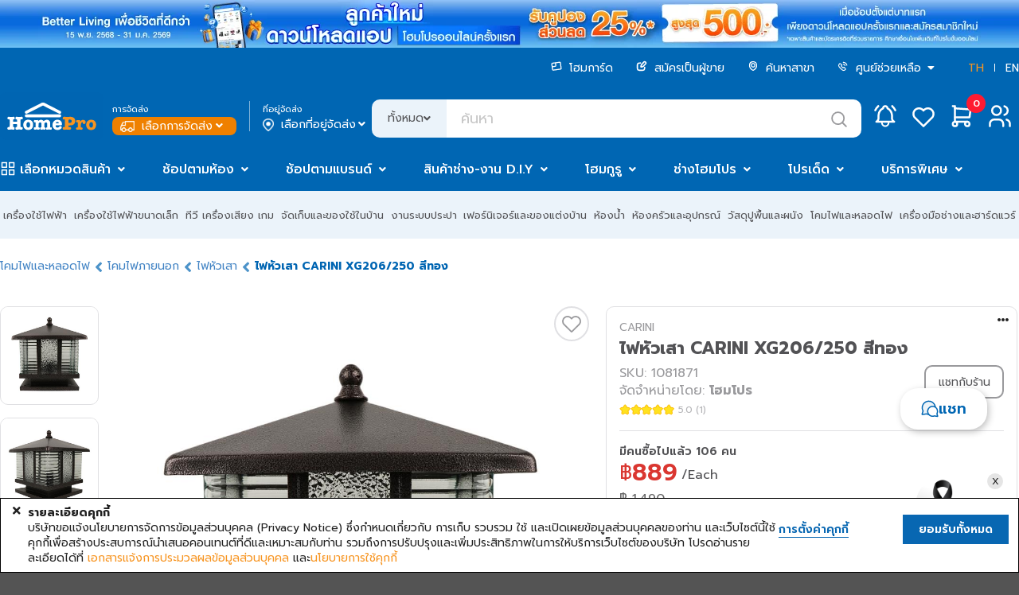

--- FILE ---
content_type: text/html;charset=UTF-8
request_url: https://www.homepro.co.th/chat/index.jsp
body_size: 11210
content:
<!doctype html>
<html>
	<head>
		<title>โฮมโปร | รวมเครื่องใช้ไฟฟ้า เฟอร์นิเจอร์และของตกแต่งบ้านแบบครบวงจร ช้อปออนไลน์ รับประกันคุณภาพ</title>
		<meta charset="UTF-8" />
		<meta name="description" content="โฮมโปร ศูนย์รวมสินค้าเกี่ยวกับบ้าน อันดับ 1 ในประเทศไทย เลือกซื้อเครื่องใช้ไฟฟ้า,เฟอร์นิเจอร์และของตกแต่งบ้าน มากกว่า 40000 รายการ ครอบคลุมเรื่องบ้านครบในที่เดียว" />
		<meta name="keywords" content="HomePro, โฮมโปร, ช้อปออนไลน์, shopping online, เครื่องใช้ไฟฟ้า, บ้านและสวน, เฟอร์นิเจอร์, ของแต่งบ้าน, ทีวี, ตู้เย็น, เครื่องซักผ้า, แอร์บ้าน, กระเบื้อง, สีทาบ้าน, เครื่องออกกำลังกาย, จักรยาน, เครื่องมือช่าง, โคมไฟ" />
		<meta name="viewport" content="width=1280" />
		<meta http-equiv="X-UA-Compatible" content="IE=edge" />
		<meta name="page.section" content="TH&nbsp;CHAT-INDEX.JSP" />
		<meta name="page.subsection" content="" />
		<meta name="page.id" content="CHAT-INDEX.JSP_TH_Desktop" />
		<meta name="ad.id" content="โฮมโปร | รวมเครื่องใช้ไฟฟ" />
		<meta name="twitter:card" content="summary" />
		<meta name="twitter:title" content="โฮมโปร | รวมเครื่องใช้ไฟฟ้า เฟอร์นิเจอร์และของตกแต่งบ้านแบบครบวงจร ช้อปออนไลน์ รับประกันคุณภาพ" />
		<meta name="twitter:description" content="โฮมโปร ศูนย์รวมสินค้าเกี่ยวกับบ้าน อันดับ 1 ในประเทศไทย เลือกซื้อเครื่องใช้ไฟฟ้า,เฟอร์นิเจอร์และของตกแต่งบ้าน มากกว่า 40000 รายการ ครอบคลุมเรื่องบ้านครบในที่เดียว" />
		<meta name="twitter:image" content="https://static.homepro.co.th/logo/homepro-og-tags.jpg" />
		<meta name="twitter:site" content="@HomePro_TH" />
		<meta name="twitter:domain" content="homepro.co.th" />
		<meta property="fb:app_id" content="1379039449007314" />
		<meta property="og:locale" content="th_TH" />
		<meta property="og:title" content="โฮมโปร | รวมเครื่องใช้ไฟฟ้า เฟอร์นิเจอร์และของตกแต่งบ้านแบบครบวงจร ช้อปออนไลน์ รับประกันคุณภาพ" />
		<meta property="og:type" content="website">
		<meta property="og:description" content="โฮมโปร ศูนย์รวมสินค้าเกี่ยวกับบ้าน อันดับ 1 ในประเทศไทย เลือกซื้อเครื่องใช้ไฟฟ้า,เฟอร์นิเจอร์และของตกแต่งบ้าน มากกว่า 40000 รายการ ครอบคลุมเรื่องบ้านครบในที่เดียว" />
		<meta property="og:url" content="https://www.homepro.co.th/chat/index.jsp" />
		<meta property="og:site_name" content="HomePro" />
		<meta property="og:image" content="https://static.homepro.co.th/logo/homepro-og-tags.jpg" />
		<meta property="og:image:type" content="image/jpeg" />
		<meta property="og:image:width" content="447" />
		<meta property="og:image:height" content="447" />
		<meta property="og:image:alt" content="" />
		<meta itemprop="image" content="https://static.homepro.co.th/logo/homepro-og-tags.jpg" />
		<link rel="shortcut icon" type="image/png" href="https://static.homepro.co.th/assets/images/icon/homepro_icon.png" />

		<!-- Standard Favicons -->
		<link rel="icon" type="image/png" sizes="16x16" href="https://static.homepro.co.th/assets/images/icon/favicon-16x16.png">
		<link rel="icon" type="image/png" sizes="32x32" href="https://static.homepro.co.th/assets/images/icon/favicon-32x32.png">
		<link rel="icon" type="image/x-icon" href="https://static.homepro.co.th/assets/images/icon/favicon.ico">

		<!-- Apple Touch Icon (for iOS) -->
		<link rel="apple-touch-icon" sizes="180x180" href="https://static.homepro.co.th/assets/images/icon/apple-touch-icon.png">

		<!-- Android Chrome Icons -->
		<link rel="icon" type="image/png" sizes="192x192" href="https://static.homepro.co.th/assets/images/icon/android-chrome-192x192.png">
		<link rel="icon" type="image/png" sizes="512x512" href="https://static.homepro.co.th/assets/images/icon/android-chrome-512x512.png">
		<link rel="manifest" href="https://www.homepro.co.th/manifest.json" />

		<script type="text/javascript">
		
			var ga4UserHcLink = false;
			var ga4UserId = "0";
			var ga4UserLevel = "guest";
			window.dataLayerGA4 = window.dataLayerGA4 || [];
			window.dataLayerGA4.push({
				'user_level' : ga4UserLevel
			});
			if (ga4UserLevel == "homecard_member") ga4UserHcLink = true;
			if (ga4UserLevel != "guest") {
				window.dataLayerGA4 = window.dataLayerGA4 || [];
				window.dataLayerGA4.push({
					'member_homecard_link' : ga4UserHcLink
				});
				window.dataLayerGA4 = window.dataLayerGA4 || [];
				window.dataLayerGA4.push({
					'user_id' : ga4UserId
				});
			}
		</script>

		<!-- Google Tag Manager -->
<script>(function(w,d,s,l,i){w[l]=w[l]||[];w[l].push({'gtm.start':
new Date().getTime(),event:'gtm.js'});var f=d.getElementsByTagName(s)[0],
j=d.createElement(s),dl=l!='dataLayer'?'&l='+l:'';j.async=true;j.src=
'https://www.googletagmanager.com/gtm.js?id='+i+dl+ '&gtm_auth=t_esDToFzcrJ4LUY2T_oLQ&gtm_preview=env-1&gtm_cookies_win=x';f.parentNode.insertBefore(j,f);
})(window,document,'script','dataLayerGA4','GTM-K23C73C');</script>
<!-- End Google Tag Manager --><script type="application/ld+json">
		{
			"@context": "https://schema.org",
			"@type": "Organization",
			"url": "https://www.homepro.co.th/chat/index.jsp",
			"logo": "https://static.homepro.co.th/assets/images/logo.png"
		}
		</script>
		<script type="application/ld+json">
			{
				"@context" : "https://schema.org",
				"@type" : "Organization",
				"name" : "Home Product Center Public Company Limited",
				"url" : "โฮมโปร | รวมเครื่องใช้ไฟฟ้า เฟอร์นิเจอร์และของตกแต่งบ้านแบบครบวงจร ช้อปออนไลน์ รับประกันคุณภาพ ",
				"sameAs" : [
					"HomePro Thailand (@HomePro_TH) / X ",
					"HomePro Thailand ",
					"Instagram (@homeprothailand) ",
					"HomePro | LINE Official Account ",
					"HomePro Thailand ",
					"HomePro Thailand "
				]
			}
		</script><style type="text/css">
			:root {
				--fontFamily: 'Prompt';
				--neutral-colors-gray-100: #F9F9FC;
				--neutral-colors-gray-200: #EFEFEF;
				--neutral-colors-gray-300: #EBF3FA;
				--neutral-colors-gray-400: #E0E0E3;
				--neutral-colors-gray-500: #CDCDD0;
				--neutral-colors-gray-600: #B4B4B7;
				--neutral-colors-gray-700: #99999C;
				--neutral-colors-gray-750: #888888;
				--neutral-colors-gray-800: #525255;
				--neutral-colors-white: #FFFFFF;
				--hover-orange: #FF9010;
				--primary-colors-orange: #F79421;
				--primary-colors-orange-100: #FFF3E5;
				--primary-colors-orange-200: #FFDBB0;
				--primary-colors-orange-300: #FFC27A;
				--primary-colors-orange-400: #FFAD4F;
				--primary-colors-orange-500: #FF9D2D;
				--primary-colors-orange-600: #FF9010;
				--primary-colors-orange-700: #EF8000;
				--primary-colors-orange-800: #DF7800;
				--primary-colors-orange-900: #D27100;
				--primary-colors-blue: #0065B2;
				--primary-color-deep-blue-100: #EAF5FF;
				--primary-color-deep-blue-200: #D4EDFF;
				--primary-color-deep-blue-300: #B8E0FF;
				--primary-color-deep-blue-400: #88CCFF;
				--primary-color-deep-blue-500: #4EAFFA;
				--primary-color-deep-blue-600: #289AF1;
				--primary-color-deep-blue-700: #0A81DC;
				--primary-color-deep-blue-800: #0065B2;
				--primary-color-deep-blue-900: #004C86;
				--secondary-color-red-100: #FF8E8A;
				--secondary-color-red-200: #FA7873;
				--secondary-color-red-300: #F85954;
				--secondary-color-red-400: #E94A44;
				--secondary-color-red-500: #DA3731;
				--secondary-color-red-600: #D12A24;
				--secondary-color-red-700: #C22B25;
				--secondary-color-red-800: #AF2823;
				--primary-color-green-100: #75E9C6;
				--primary-color-green-200: #40E4B3;
				--primary-color-green-300: #03D193;
				--primary-color-green-400: #07BE87;
				--primary-color-green-500: #00A674;
				--primary-color-green-600: #009B6D;
				--primary-color-green-700: #008B61;
				--primary-color-green-800: #01825B;
				--layout-section-h2: #0065B2;
				--cart-button: #0065B2;
			}
		</style>
<link rel="stylesheet" type="text/css" href="https://cdn.jsdelivr.net/npm/fomantic-ui@2.9.0/dist/semantic.min.css" />
		<link rel="stylesheet" type="text/css" href="https://www.homepro.co.th/css/mkp/style-common.css?version=13.7" />
			<link rel="stylesheet" type="text/css" href="https://www.homepro.co.th/css/mkp/mainmenu.css?version=13.7" />
		<link rel="stylesheet" type="text/css" href="https://www.homepro.co.th/css/mkp/banner-floating.css?version=13.7" />
		<link rel="stylesheet" type="text/css" href="https://www.homepro.co.th/css/mkp/cookieconsent.css" />
		<link rel="stylesheet" type="text/css" href="https://www.homepro.co.th/css/search-suggestion.css?version=13.7" />
		<link rel="stylesheet" type="text/css" href="https://www.homepro.co.th/css/order-tracking.css?version=13.7" />
		<link rel="stylesheet" type="text/css" href="https://www.homepro.co.th/css/menu-technical.css?version=13.7" />
		<link rel="stylesheet" type="text/css" href="https://www.homepro.co.th/css/mkp/deliveryoption.css?v=13.7" />
		<link rel="stylesheet" type="text/css" href="https://static.homepro.co.th/assets/css/mkp/style-fixed.css?version=13.7" />
		<link rel="stylesheet" type="text/css" href="https://cdn.jsdelivr.net/npm/swiper@10/swiper-bundle.min.css" />
		<link rel="stylesheet" type="text/css" href="https://cdn.jsdelivr.net/npm/swiper@6.3.4/swiper-bundle.min.css" />
		<!-- For Live Noti -->
		<style type="text/css">

			.blink_me {
				animation: blinker 1s linear infinite;
			}
			@keyframes blinker {
				50% {
					opacity: 0;
				}
			}
			.live-noti {
				position: fixed;
				bottom: 0;
				left: 10px;
				background-color: rgba(255,255,255,0);
			}
			.minicart-cartempty {
				padding-top: 20%;
				text-align: center;
			}
			.ui.small.modal.privacy-notice {
				position: fixed;
				top: 40%;
				left: calc(50% - 360px);
			}
		</style><link rel="stylesheet" type="text/css" href="https://www.homepro.co.th/css/mkp/search-ui.css?r=1769388623131" />
<link rel="stylesheet" type="text/css" href="https://www.homepro.co.th/chat/private_chat.css?r=1769388623108" />
		<style type="text/css">
			.form-control {
				display: block;
				width: 100%;
				padding: 0.775rem 1rem;
				font-size: 1.1rem;
				font-weight: 500;
				line-height: 1.5;
				color: var(--neutral-colors-gray-700);
				background-color: var(--neutral-colors-white);
				background-clip: padding-box;
				border: 1px solid var(--neutral-colors-gray-400);
				appearance: none;
				border-radius: 0.475rem;
				box-shadow: false;
				transition: border-color 0.15s ease-in-out, box-shadow 0.15s ease-in-out;
			}
		</style>

	</head>

	<body>
		<!-- <div class="page-loading" style="left:50%;">
			<div class="ui active orange loader large"></div>
		</div> -->

	<main class="main-layout">
			<div id="mkp_chat_container" class="mkpchat_main-container">
	<div class="chat-header-toolbar">
		<div id="chat-header-name"></div>
		<div class="chatlist-count">
			
		</div>
		<div class="mkpchat-close" onclick="top.window.hideMkpChat()">
			<i class="close icon"></i>
		</div>
	</div>
	<div class="hp-chat-container">
		<div id="chat-nameslist">
			<div class="tools-option">
				<div class="input-group flex-fill">
					<input id="chatListSearchInput" type="text" placeholder="Search" class="form-control chatlist-search">
						<label for="chatListSearchInput" class="text-info my-auto ml-auto py-2 cursor-pointer show-on-collapse">
							<i class="las la-search la-fw"></i>
						</label>
				</div>
			</div>
			<div class="chat-list-container">
				<div class="group-list"></div>
			</div>
		</div>
		<div id="chat-content-empty" class="chat-content active" style="background-color: #EEE;"></div>
		<div id="chat-content-login" class="chat-content" style="background-color: #EEE;">
			<div class="chat-body-panel">
				<div>
					Please Login before start chat!!
				</div>
				<div>
					<a href="https://www.homepro.co.th/login" target="_top">Click to Login</a>
				</div>
			</div>
		</div>
		<div id="chat-content-enable" class="chat-content">

			<div id="chat-msg">
				<div class="stream-message-panel">
				</div>
			</div>

			<div id="sending-msg-tool-panel">
				<div id="msg-input">
					<div class="stream-message-input-area">
						<input id="stream-message" placeholder="Write your message..."/>
						<div class="send-btn" onclick="sendMessageEvent()">
							<svg xmlns="http://www.w3.org/2000/svg" width="20" height="20" viewBox="0 0 20 20" fill="none">
								<path d="M17.5123 2.52347L2.95547 6.62925C2.83301 6.66379 2.72401 6.73489 2.64303 6.83304C2.56206 6.93119 2.51297 7.05171 2.50233 7.17851C2.49169 7.30531 2.52 7.43233 2.58348 7.5426C2.64696 7.65288 2.74259 7.74115 2.85758 7.79562L9.54593 10.9638C9.67638 11.0256 9.78142 11.1306 9.84321 11.2611L13.0114 17.9494C13.0658 18.0644 13.1541 18.16 13.2644 18.2235C13.3747 18.287 13.5017 18.3153 13.6285 18.3047C13.7553 18.294 13.8758 18.2449 13.974 18.164C14.0721 18.083 14.1432 17.974 14.1777 17.8515L18.2835 3.29466C18.3137 3.18773 18.3148 3.0747 18.2867 2.9672C18.2587 2.8597 18.2025 2.76162 18.1239 2.68306C18.0454 2.6045 17.9473 2.5483 17.8398 2.52025C17.7323 2.4922 17.6193 2.49331 17.5123 2.52347Z" stroke="#88888C" stroke-width="1.5" stroke-linecap="round" stroke-linejoin="round"/>
								<path d="M9.79173 11.0355L13.3273 7.5" stroke="#88888C" stroke-width="1.5" stroke-linecap="round" stroke-linejoin="round"/>
							</svg>
						</div>
					</div>
				</div>
				<div id="msg-option">
					<form id="frmChat" class="form" action="#" method="post" accept-charset="utf-8" autocomplete="off">
						<ul>
							<li id="option_sticker" data-toggle="popover" data-html="true" data-trigger="focus" >
								<svg xmlns="http://www.w3.org/2000/svg" width="18" height="18" viewBox="0 0 18 18" fill="none">
									<path d="M9.00007 16.6826C4.75726 16.6826 1.31778 13.2431 1.31778 9.00033C1.31778 4.75752 4.75726 1.31804 9.00007 1.31804C13.2429 1.31804 16.6824 4.75752 16.6824 9.00033C16.6824 13.2431 13.2429 16.6826 9.00007 16.6826Z" stroke="#525255" stroke-width="1.5" stroke-miterlimit="10" stroke-linecap="round" stroke-linejoin="round"/>
									<path d="M6.26569 10.9858C6.26569 10.9858 7.26002 12.5483 9.00006 12.5483C10.7401 12.5483 11.7344 10.9858 11.7344 10.9858" stroke="#525255" stroke-width="1.5" stroke-miterlimit="10" stroke-linecap="round" stroke-linejoin="round"/>
									<path d="M11.0183 6.85173C11.0183 7.30117 11.3827 7.66553 11.8321 7.66553C12.2815 7.66553 12.6459 7.30117 12.6459 6.85173C12.6459 6.40228 12.2815 6.03792 11.8321 6.03792C11.3827 6.03792 11.0183 6.40228 11.0183 6.85173ZM6.13549 6.03792C6.58493 6.03792 6.94929 6.40228 6.94929 6.85173C6.94929 7.30117 6.58493 7.66553 6.13549 7.66553C5.68604 7.66553 5.32169 7.30117 5.32169 6.85173C5.32169 6.40228 5.68604 6.03792 6.13549 6.03792Z" fill="#525255"/>
								</svg>
							</li>
							<li id="option_picture">
								<svg xmlns="http://www.w3.org/2000/svg" width="20" height="16" viewBox="0 0 20 16" fill="none">
									<path d="M1.49991 10.6999L5.1499 7.85088C5.49134 7.58437 5.96554 7.56797 6.32458 7.81026L9.09927 9.6827C9.51918 9.96607 10.0847 9.89068 10.4157 9.50719L13.4631 5.97657C13.881 5.49238 14.6398 5.51959 15.0219 6.03246L18.4999 10.6999" stroke="#525255" stroke-width="1.5"/>
									<rect x="1.5834" y="0.833496" width="16.8333" height="14.3333" rx="1.25" stroke="#525255" stroke-width="1.5"/>
									<circle cx="8.75006" cy="4.66699" r="1.25" stroke="#525255" stroke-width="1.5"/>
								</svg>
								<input type="file" id="picture_add" name="picture_add" accept=".png, .jpg, .jpeg, .mp4" style="display:none;"/>
							</li>
							<li id="option_products">
								<svg xmlns="http://www.w3.org/2000/svg" width="18" height="18" viewBox="0 0 18 18" fill="none">
									<path d="M6.08337 6.66683V3.75016C6.08337 2.13933 7.38921 0.833496 9.00004 0.833496V0.833496C10.6109 0.833496 11.9167 2.13933 11.9167 3.75016V6.66683" stroke="#525255" stroke-width="1.5" stroke-linecap="round"/>
									<rect x="1.41672" y="4.0835" width="15.1667" height="12.6667" rx="1.25" stroke="#525255" stroke-width="1.5"/>
								</svg>
							</li>

							<li id="option_order">
								<svg width="20" height="20" viewBox="0 0 20 20" fill="none" xmlns="http://www.w3.org/2000/svg">
									<rect width="20" height="20" fill="white"/>
									<mask id="path-1-inside-1_11168_3715" fill="white">
									<rect x="2.50006" y="1.6665" width="15" height="16.6667" rx="1.5"/>
									</mask>
									<rect x="2.50006" y="1.6665" width="15" height="16.6667" rx="1.5" stroke="#525255" stroke-width="3.2" mask="url(#path-1-inside-1_11168_3715)"/>
									<circle cx="5.83339" cy="6.66683" r="0.833333" fill="#525255"/>
									<ellipse cx="5.83339" cy="10.0003" rx="0.833333" ry="0.833333" fill="#525255"/>
									<ellipse cx="5.83339" cy="13.3333" rx="0.833333" ry="0.833333" fill="#525255"/>
									<path d="M8.33337 6.6665H14.1667" stroke="#525255" stroke-width="1.6" stroke-linecap="round"/>
									<path d="M8.33337 10H14.1667" stroke="#525255" stroke-width="1.6" stroke-linecap="round"/>
									<path d="M8.33337 13.3335H14.1667" stroke="#525255" stroke-width="1.6" stroke-linecap="round"/>
								</svg>
							</li>
							</ul>
					</form>

					<div id="popup_sticker" class="ui flowing popup top left transition hidden fontfamily">
						<ul>
							<li class="emoji emoji01" data-id="emoji01"></li>
							<li class="emoji emoji02" data-id="emoji02"></li>
							<li class="emoji emoji03" data-id="emoji03"></li>
							<li class="emoji emoji04" data-id="emoji04"></li>
							<li class="emoji emoji05" data-id="emoji05"></li>
							<li class="emoji emoji06" data-id="emoji06"></li>
							<li class="emoji emoji07" data-id="emoji07"></li>
							<li class="emoji emoji08" data-id="emoji08"></li>
						</ul>
					</div>

					<div id="popup_products" class="ui flowing popup top left transition hidden fontfamily">
						<div class="products_detail">
							<div class="content">
								<div class="title">
									<h3>สินค้าของร้าน</h3>
									<div>
										<input id="product_list_search_box" type="text" placeholder="Search" class="form-control chatlist-search">
									</div>
								</div>
								<div class="item-list customer">
								</div>
								</div>
						</div>
					</div>

					<!-- SBC : Order -->
					<div id="popup_order" class="ui flowing popup top left transition hidden fontfamily">
						<div class="order_detail">
							<div class="content">
								<div class="loading-plp page-loading" style="left:50%;">
									<div class="ui active orange loader large"></div>
								</div>
								<div class="title">
									<h3>รายการคำสั่งซื้อ</h3>
									<div>
										<input id="order_list_search_box" type="text" placeholder="Search" class="form-control chatlist-search">
									</div>
								</div>
								<div class="item-list">
								</div>
							</div>
						</div>
					</div>
					<!-- EBC : Order -->
					</div>
			</div>
		</div>
	</div>


	<!--begin::Modal Sub Category Content-->
		<div class="ui modal mini" tabindex="-1" id="modal_end_chat">
			<div class="modal-header header">
				<h3 class="modal-title">Delete Chat</h3>
			</div>
			<div class="modal-content content">
				<div class="modal-body fs-5 content">
					<div class="d-flex flex-column flex-center mx-6" style="margin: 0 !important;">
						<!--begin::Wrapper-->
							Do you want to delete this chat in chat list?
						<!--end::Wrapper-->
					</div>
				</div>
			</div>
			<div class="actions">
				<div class="my-4 text-end">
					<button type="button" class="ui button btn btn-light" data-bs-dismiss="modal" onclick="closeDeleteModal()">Cancel</button>
					<div class="ui red ok button" onclick="confirmDeleteChat()"> OK </div>
				</div>
			</div>
		</div>
		<!--end::Modal Sub Category Content-->
		</div></main>

		<div style="clear:both;"></div>
	</body>

	<script type="text/javascript">
		var contextPath = "https://www.homepro.co.th";
		var contextPathCDN = "https://static.homepro.co.th";
		var contextPathLang = "th";
		var _csrf_token = "hcxLukTiUg4SlQn3n47IT6VP5qktox7B";
		var systemCurrentTimeMillis = "1769388623132";
		var environmentName = "hp";
		const websiteTheme = "mkp";
		var prevUrl = 'https://www.homepro.co.th/p/1081871';
		var lang = 'th';
	</script>

	<!-- init stylesheet -->
	<link rel="stylesheet" type="text/css" href="https://cdn.jsdelivr.net/npm/animate.css@3.7.2/animate.min.css" />
	<link rel="stylesheet" type="text/css" href="https://cdn.jsdelivr.net/npm/pretty-checkbox@3.0.3/dist/pretty-checkbox.min.css" />
	<link rel="stylesheet" type="text/css" href="https://cdn.jsdelivr.net/npm/ionicons@2.0.1/css/ionicons.min.css" />
	<link rel="stylesheet" type="text/css" href="https://cdn.jsdelivr.net/npm/line-awesome@1.3.0/dist/line-awesome/css/line-awesome.min.css" />

	<link href="https://fonts.googleapis.com/css?family=Prompt:400,500,600,700&amp;subset=thai" rel="stylesheet" />

	<!-- init javascript -->
	<script src="https://cdn.jsdelivr.net/npm/jquery@1.12.4/dist/jquery.min.js"></script>
	<script src="https://www.homepro.co.th/javascript/jquery.common.utilities.js?v=11"></script>
	<script src="https://cdn.jsdelivr.net/npm/fomantic-ui@2.9.0/dist/semantic.min.js"></script>

	<script src="https://cdn.jsdelivr.net/npm/jquery-menu-aim@1.1.0/jquery.menu-aim.min.js"></script>
	<script src="https://cdn.jsdelivr.net/npm/swiper@10/swiper-bundle.min.js"></script>
	<script src="https://cdn.jsdelivr.net/npm/waypoints@4.0.1/lib/jquery.waypoints.min.js"></script>
	<script src="https://cdn.jsdelivr.net/npm/block-ui@2.70.1/jquery.blockUI.min.js"></script>
	<script src="https://cdn.jsdelivr.net/npm/validate.js@0.13.1/validate.min.js"></script>
	<script src="https://static.homepro.co.th/assets/javascript/jquery.countdown-2.2.0/jquery.countdown.min.js"></script>

	<script>
		var initInterval0 = 0;
		var initInterval1 = 0;
		var initInterval2 = 0;
		var database = null;
		var url_streaming_live = "https://www.homepro.co.th/live/";
		var token = "eyJhbGciOiJSUzI1NiJ9.[base64].[base64]";
	</script>

	<script src="https://www.gstatic.com/firebasejs/8.2.9/firebase-app.js"></script>
	<script src="https://www.gstatic.com/firebasejs/8.2.9/firebase-auth.js"></script>
	<script src="https://www.gstatic.com/firebasejs/8.2.9/firebase-database.js"></script>
	<script src="https://www.homepro.co.th/javascript/firebase-config.js"></script>
	<script src="https://www.homepro.co.th/javascript/live/hls.js@latest"></script>
<script>
	var lastupdate = new Date().getTime();
	var uid = 'YzZiODhiODdkZjlmYzIyMWYyODI5MzFhM2MxZjU5MmUyYzZjODdlZjQ4NmVjNThiN2I0ZTQ3ZjJmZDAwZjg4MTE2NDZmYTg4MDc0NjAxMjljYzFjZjNhMDkxOWJlYmUyNWI4OGQ1ODJmMWE2NWM2MzU5N2RjYjRiM2ExMWE4ZmM=';
	var client_id = 'dTY0ZjgwZWYzLTExYTUtNGY1YS1hY2Q4LWJhZGRmZmQ2YWVmNA==';
	var homepro_client_id = 'czE=';
	var actionGetUserChatName = 'NjNkZDA0NWI3MjIyNmJhZTBiYWMwMTcwNTllN2ExOWMxYzM4OTg4YmUwOGJiMjAwMTJmM2I1NmRkZTJjYmE5MA==';
	var actionNewSessionBotnoi = 'YzI5ZTRkMGExNTkyNjU4ZjkwMjM4NTM5OTYxOTdhMzhlMzgxNTgyOWY2MzVlZDQ0NDc3MzU4ZGFiMWQ3NjgwMjE0MDhiOGI4MjY1YTUyZDhlNDhlMTQwN2NkYmQ0OTM5';
	var actionGetWorkOff = 'N2Y1OTg3YTZiYjE4YjNkYWE4ZjgzOTZkM2Q5YjczYTA4ODM0NTBmOTZhYmY1ZDlhY2JjYTllMmJkNGUyYzgzNQ==';
	var actionGetAutoReply = 'NjkxNzZmYWRhOTQzYmIxOTRmMWJlZGFlNzk3ZTM5NjdkZWE4NjBiODJkNzdlMDdjMTM2ZGM3YmNiNDFlNjg4N2M5YTEyMzJkOGU5NDQ5MzEyOWM4ZmExNmUwZDM0NWVk';
	var actionSendToBotnoi = 'MWI1NjExNGJiNDZlODRhMzAxMjU3YmNkYjI4YzkxMTBhZDhlMzZkZTZkYTY5MTc1YjFiYjk3OGQ4NDBkYThjNQ==';
	var actionGetSellerProducts = 'NzNmMTIzYmQ1NjU4YzcwMTU3ZTE3NjdmMjZhNzdlYjM4OWVhNTI0YjljOGMzNTczMmE4MjM4N2QyZTc3OGNkYWIzZGZlYjUzZjM0ZGQ4YWE1MjRjNzZiZDYxMWY3ODZk';
	var actionGetCustOrder = 'MTc3N2FiZDc2MDIwYWZjYTFlNDJiNGYzNWViZDM5NjY4MGRkYzU3NzJjYjdkNjhlYWJiM2ViZGZiOTJlZjIzMg==';
	var actionGetCustOrderItem = 'MjJkYjFkMDliOTAyYjU1MTIwMWRlNzQwYWQ1YjA2ZTQzZDM2ZjVhMjZmZjA2OGZhMDIwMDE1MjI2Y2ZlNmNjYjViYTgzNDRiYjc3MzExOWEyNmFjNDMzZDU0ODMxOWY5';
	var actionGetFAQ = 'MjZlN2ViZGU3MDJjMDQyZGE5YWZhMDg0ZmNjYWMwOGFmNDFhNDMyZTZkMDE0ZWJjYWE0ZDQyM2QzNDQ4YjFhYg==';
	var actionGetPlatFAQ = 'ZWMyZjI1MmRhMjk1N2UxOGFkYmU3NDM5NzBkNWFjZTY2MDRhNDQ2MWJkZDk5ZjI1OTRhZjNmNDdhMjhmZWI4Ng==';
	var actionGetChatAutoMessage = 'MWY3MDhjNjg3OTkxOGE5OTA0YWI2MDZjNjM3YjhhNzM3MzA5MDMzZDNhMDMxZGY1NmZmMzc3NDQ2NjllODAwNw==';
	var activeChatClientId = '';
	var activeChatkey = '';
	var datetimeToday = '';
	var datetimeSplit = '';
	const systemAutoReplyConfig = '0';
	const userId = '0';
	const isSeller = false;
	const chatPrefix = '';
	const chatPostfix = '';

	var isSaleforceMode = false;
	var saleforceUrl = "";
	
		isSaleforceMode = true;
		
		saleforceUrl = 'https://www.homepro.co.th/chat/index-desktop.jsp';
	</script>
<script>
	$(document).ready(function() {
		console.log('client_id = ' + client_id);
		if (client_id) {
			chatInit();
		}
		initSwiperOfChat();
		initPopupOption();
		initProductsOption();
		initShortcutMsgSearch();

		$('.order-item:nth-child(3n)').hide();
		if (top.window.document.getElementById("mkpchat_main") != null) {
			// $('#mkp_chat_container').css('height', top.window.document.getElementById("mkpchat_main").height + "px");
		}
	});

	function initSwiperOfChat() {
		var swiperStatusTab = new Swiper('.swiper-carousel', {
			// loop: true,
			spaceBetween : 12,
			slidesPerView : 3.5,
			preventClicks : true,
			slidesPerGroup : 1,
			freeMode : true,
			navigation : {
				nextEl : '.carousel-panel .swiper-button-next',
				prevEl : '.carousel-panel .swiper-button-prev',
			},
			on : {
				init : function() {
				}
			}
		});
	}

	function openMkpChat() {
		$('#mkpchat').hide();
		$('#mkpchat_main').fadeIn();
	}
	function hideMkpChat() {
		$('#mkpchat').fadeIn();
		$('#mkpchat_main').fadeOut();
	}

	function initPopupOption() {
		$('#option_sticker').popup({
			popup : $('#popup_sticker'),
			position : 'top left',
			hoverable : true,
			inline : true,
			delay : {
				show : 200,
				hide : 500
			}
		});

		$('#option_products').popup({
			popup : $('#popup_products'),
			position : 'top left',
			hoverable : true,
			inline : true,
			delay : {
				show : 200,
				hide : 500
			}
		});

		$('#option_shortcutmsg').popup({
			popup : $('#popup_shortcutmsg'),
			position : 'top left',
			hoverable : true,
			inline : true,
			delay : {
				show : 200,
				hide : 500
			}
		});

		$('#option_order').popup({
			popup : $('#popup_order'),
			position : 'top left',
			hoverable : true,
			inline : true,
			delay : {
				show : 200,
				hide : 500
			}
		});

		$('#mkp_chat_container .emoji').click(function(){
			var emojiId = $(this).attr('data-id');
			sendMessageEmoji(emojiId);
		});

		$('#option_picture svg').click(function() {
			$('#picture_add').click();
		});
		$('input[type=file]').change(function() {
			// select the form and submit
			var formData = new FormData(window.frmChat);
			var url = contextPath + "/service/chat/api-image.jsp";
			if (typeof KTApp !== 'undefined') {
				KTApp.showPageLoading();
			}

			$.ajax({
				type : "POST",
				url : url,
				headers : {
					'X-CSRF-TOKEN' : _csrf_token
				},
				data : formData,
				processData : false,
				contentType : false,
				success : function(response) {
					// Remove page loading
					if (typeof KTApp !== 'undefined') {
						KTApp.hidePageLoading();
						if (loadingEl != null) {
							loadingEl.remove();
						}
					}
					sendMessageImage(response);
				},
				error : function(errResponse) {
				}
			});
		});
	}

	function putShortcutMsg(msgId) {
		var msg = $('#' + msgId).val();
		sendMessageChat(msg);
	}

	function initShortcutMsgSearch() {
		$('#shortcutmsg_search_box').on('keyup',function(event) {
			if(event.keyCode == '37' || event.keyCode == '39' || event.keyCode == '38' || event.keyCode == '40') 
				return;
			filterShortcutMsg($(this).val());
		});
	}

	function filterShortcutMsg(e){
		e = e.toLowerCase();
		console.log(e);
		if (e.trim() == "") {
			$('#popup_shortcutmsg .shortcut-item').show();
			return;
		}
		$('#popup_shortcutmsg .shortcut-item').hide()
			.filter('[data-text*="'+ e +'"]')
			.show();
	}

	function initProductsOption() {
		$('#popup_products .actions .btn.send').on('click',function(event) {
			const data_partnumber = $(this).attr('data-partnumber');
			sendMessageProduct(data_partnumber);

			$('#option_products').popup('hide');
		});

		$('#product_list_search_box').on('keyup',function(event) {
			if(event.keyCode == '37' || event.keyCode == '39' || event.keyCode == '38' || event.keyCode == '40') 
				return;

			filterProduct($(this).val());
		});
	}

	function filterProduct(e){
		e = e.toLowerCase();
		if (e.trim() == "") {
			$('#popup_products .products_detail .item-list .item').show();
			return;
		}
		$('#popup_products .products_detail .item-list .item').hide()
			.filter('[data-text*="'+ e +'"]')
			.show();
	}

	function moreExpanOrder(rowid) {
		if ($('#' + rowid + ' .order-item:nth-child(3n)').is(':visible')) {
			$('#' + rowid + ' .order-item:nth-child(3n)').hide();
			$('#' + rowid + ' .order-seemore.more').show();
			$('#' + rowid + ' .order-seemore.less').hide();
		} else {
			$('#' + rowid + ' .order-item:nth-child(3n)').show();
			$('#' + rowid + ' .order-seemore.more').hide();
			$('#' + rowid + ' .order-seemore.less').show();
		}
		/*
		if ($('#' + rowid + ' .order-item-mark').hasClass('order-item-hide')) {
			$('#' + rowid + ' .order-item-mark').removeClass('order-item-hide');
			$('#' + rowid + ' .order-seemore.more').hide();
			$('#' + rowid + ' .order-seemore.less').show();
		} else {
			$('#' + rowid + ' .order-item-mark').addClass('order-item-hide');
			$('#' + rowid + ' .order-seemore.more').show();
			$('#' + rowid + ' .order-seemore.less').hide();
		}
		*/
	}
</script>
<script type="text/javascript">
		var storeText = [];
		storeText['mkp.select.title'] = "กรุณาเลือก";
		storeText['feature.yes'] = "มี";
		storeText['feature.no'] = "ไม่มี";
		storeText['th.feature.yes'] = "มี";
		storeText['th.feature.no'] = "ไม่มี";
		storeText['en.feature.yes'] = "YES";
		storeText['en.feature.no'] = "NO";
		storeText['feature.thai'] = "ภาษาไทย";
		storeText['feature.eng'] = "ภาษาอังกฤษ";
		storeText['signinregister.errmsg'] = "สมัครสมาชิกไม่ได้ ระบบพบความผิดพลาด กรุณาติดต่อแอดมิด";
		storeText['mkp.shopdecor.err'] = "เกิดข้อผิดพลาดเกิดขึ้น กรุณาติดต่อเจ้าหน้าที่";
		storeText['mkp.myproduct.ok'] = "ตกลง";
		storeText['mkp.myproduct.cancel'] = "ยกเลิก";
		storeText['mkp.myproduct.requestapprove'] = "ต้องการร้องขอ Approve Product?";
		storeText['mkp.myproduct.success'] = "ส่งข้อมูลสำเร็จ";
		storeText['mkp.myproduct.unsuccess'] = "ส่งข้อมูลไม่สำเร็จ";
		storeText['mkp.myproduct.discardchg'] = "ไม่บันทึกข้อมูล";
		storeText['mkp.myproduct.validate.nameth'] = "กรุณากรอกชื่อสินค้าภาษาไทย";
		storeText['mkp.myproduct.validate.nameen'] = "กรุณากรอกชื่อสินค้าภาษาอังกฤษ";
		storeText['mkp.myproduct.validate.cate'] = "กรุณาเลือกหมวดสินค้า";
		storeText['mkp.myproduct.validate.select'] = "กรุณาเลือก";
		storeText['mkp.myproduct.validate.leadtime'] = "กรุณากรอกระยะเวลาจัดเตรียมสินค้า";
		storeText['mkp.myproduct.validate.numberonly'] = "ควรกรอกเป็นตัวเลขเท่านั้น";
		storeText['mkp.myproduct.validate.price'] = "กรุณากรอกราคาสินค้า";
		storeText['mkp.myproduct.validate.pricelength'] = "ค่าควรอยู่ระหว่าง 1 - 9999999";
		storeText['mkp.myproduct.validate.stock'] = "กรุณากรอกจำนวนคงคลัง";
		storeText['mkp.myproduct.validate.over'] = "กรอกจำนวนเกิน";
		storeText['mkp.myproduct.validate.ship'] = "กรุณากรอกการจัดส่งสินค้า";
		storeText['mkp.myproduct.validate.warranty'] = "กรุณากรอกการติดตั้ง และการรับประกัน";
		storeText['mkp.myproduct.validate.warrantyperiod'] = "กรุณากรอกระยะเวลารับประกัน";
		storeText['mkp.myproduct.validate.warrantycondition'] = "กรุณากรอกเงื่อนไขการรับประกันสินค้า";
		storeText['mkp.myproduct.validate.warrantydes.th'] = "กรุณากรอกคำอธิบายการรับประกัน ภาษาไทย";
		storeText['mkp.myproduct.validate.warrantydes.en'] = "กรุณากรอกคำอธิบายการรับประกัน ภาษาอังกฤษ";
		storeText['mkp.myproduct.validate.warrantyremark.th'] = "กรุณากรอกคำอธิบายการรับประกัน ภาษาไทย";
		storeText['mkp.myproduct.validate.warrantyremark.en'] = "กรุณากรอกคำอธิบายการรับประกัน ภาษาอังกฤษ";
		storeText['mkp.myproduct.validate.inputrequire'] = "กรุณากรอก";
		storeText['mkp.seller.myproduct.delete'] = "ลบ";
		storeText['mkp.seller.myproduct.viewreason'] = "Seller Reject Reason";
		storeText['mkp.seller.register.upload.pdf.warning'] = "อัพโหลดไฟล์แนบได้เฉพาะ .pdf เท่านั้น";
		storeText['mkp.myproduct.validate.vendorpart'] = "กรุณากรอกรหัสรุ่นสินค้า";
		storeText['mkp.address.store.warning2'] = "ตั้งค่าที่อยู่รับสินค้า และคืนสินค้า";
		storeText['mkp.address.store.warning3'] = "ตั้งค่าที่อยู่รับสินค้า";
		storeText['mkp.address.store.warning4'] = "ตั้งค่าที่อยู่คืนสินค้า";
		storeText['chat.chatfromauto'] = "ข้อความจากตัวช่วยตอบแชท";
		storeText['chat.faq.helpful'] = "คำตอบของเราช่วยคุณได้หรือไม่?";
		storeText['chat.faq.helpful.yes'] = "ได้";
		storeText['chat.faq.helpful.no'] = "ไม่";
		storeText['chat.faq.helpful.end'] = "เราขอขอบคุณสำหรับข้อเสนอแนะที่มอบให้";
		storeText['chat.faq.remove'] = "ต้องการลบข้อมูล FAQ ที่คุณเลือก?";
		storeText['massupload.error.notselectcate'] = "กรุณาเลือก Product category ก่อนทำการ download Template";
		storeText['mkp.myproduct.validate.notcorrect'] = "กรอกจำนวนไม่ถูกต้อง";
		storeText['chat.system.auto.reply'] = "เจ้าหน้าที่จะรีบตอบกลับท่านโดยเร็วในวันทำการ";
		storeText['mkp.myproduct.validate.vdo.size'] = "ขนาดไฟล์ VDO ไม่ควรเกิน";
		storeText['mkp.myproduct.validate.vdo.notcontenttype'] = "ควรเลือกเป็นไฟล์ VDO เท่านั้น";
		storeText['mkp.myproduct.validate.image.notcontenttype'] = "ควรเลือกเป็นไฟล์รูปภาพเท่านั้น";
		storeText['seller.register.other.doc.subtitle'] = "กรุณาตั้งชื่อไฟล์เอกสารโดยใช้เฉพาะตัวเลข (0-9), ตัวอักษรภาษาอังกฤษ (A-Z), และสัญลักษณ์ขีดล่าง (_) หรือขีดกลาง (-) เท่านั้น";
		storeText['seller.register.other.doc.filename.validate'] = "ชื่อไฟล์ต้องประกอบด้วย (0-9), (A-Z), (_) หรือ  (-) เท่านั้น";
	</script><script type="text/javascript" src="https://www.homepro.co.th/chat/chat-core.js?r=1769388623108"></script>
	<script type="text/javascript">
		$(document).ready(function(){
		});
	</script>

</html>

--- FILE ---
content_type: text/html;charset=UTF-8
request_url: https://www.homepro.co.th/service/ajax-layout/menu.jsp?m=menu-promotions
body_size: 1283
content:
<div class="main-mega-menu promotions-mega-menu">
								<nav class="nav">
									<div class="header-menu-promotions-container">
										<div class="promotions-menu">
											<div class="promotions-header-text">รวมโปรฯเด็ด</div>
											<a href="https://www.homepro.co.th/promotions">
												<div class="promotions-list">
													<div class="promotion-choice">ออนไลน์ลดราคาทั้งหมด</div>
													<div class="promotion-count">(76)</div>
												</div>
											</a>
									<a href="https://www.homepro.co.th/promotions/promo-daily">
												<div class="promotions-list">
													<div class="promotion-choice">โปรฯคุ้มลดทุกวัน</div>
													<div class="promotion-count">(64)</div>
												</div>
											</a>
									<a href="https://www.homepro.co.th/promotions/promo-monthly">
												<div class="promotions-list">
													<div class="promotion-choice">โปรฯเด็ดประจำเดือน</div>
													<div class="promotion-count">(8)</div>
												</div>
											</a>
									<a href="https://www.homepro.co.th/promotions/promo-brand">
												<div class="promotions-list">
													<div class="promotion-choice">แบรนด์ชั้นนำ</div>
													<div class="promotion-count">(5)</div>
												</div>
											</a>
									<a href="https://www.homepro.co.th/promotions/promo-bank">
												<div class="promotions-list">
													<div class="promotion-choice">บัตรเครดิตและพันธมิตร</div>
													<div class="promotion-count">(11)</div>
												</div>
											</a>
									<a href="https://www.homepro.co.th/promotions/promo-store">
												<div class="promotions-list">
													<div class="promotion-choice">โปรโมชั่นในสาขา</div>
													<div class="promotion-count">(0)</div>
												</div>
											</a>
									</div>

										<div class="promotions-suggest">
											<div class="promotions-header-text">โปรแนะนำ</div>
									<a href="https://www.homepro.co.th/promotion/content.jsp?id1=PROMOTION-02&id2=6757943&id3=02" data-name="OnTop Payday" data-menu="Promotion">
												<div class="promotions-suggest-item" style="background-image: url(https://static.homepro.co.th/whatsale/20260123/4l_payday_ontop_th.png);" data-l1="OnTop Payday" data-name="OnTop Payday" data-value="6800034" ga-index="1">
													<div class="item-data">
														<input type="hidden" class="gtmNameEN-6800034" value="OnTop Payday"/>
														<input type="hidden" class="gtmImage-6800034" value="https://static.homepro.co.th/whatsale/20260123/4l_payday_ontop_th.png"/>
													</div>
												</div>
											</a>
									<a href="https://www.homepro.co.th/sales/PRO2" data-name="Bank Partner" data-menu="Promotion">
												<div class="promotions-suggest-item" style="background-image: url(https://static.homepro.co.th/whatsale/20251230/4L_partner_1_th_Jan26.png);" data-l1="Bank Partner" data-name="Bank Partner" data-value="6612542" ga-index="2">
													<div class="item-data">
														<input type="hidden" class="gtmNameEN-6612542" value="Bank Partner"/>
														<input type="hidden" class="gtmImage-6612542" value="https://static.homepro.co.th/whatsale/20251230/4L_partner_1_th_Jan26.png"/>
													</div>
												</div>
											</a>
									<a href="https://www.homepro.co.th/promotion/content.jsp?id1=PROMOTION-02&id2=6603194&id3=" data-name="0%" data-menu="Promotion">
												<div class="promotions-suggest-item" style="background-image: url(https://static.homepro.co.th/whatsale/20251217/20260101_installment0percent_800x600_th.png);" data-l1="0%" data-name="0%" data-value="6604625" ga-index="3">
													<div class="item-data">
														<input type="hidden" class="gtmNameEN-6604625" value="0%"/>
														<input type="hidden" class="gtmImage-6604625" value="https://static.homepro.co.th/whatsale/20251217/20260101_installment0percent_800x600_th.png"/>
													</div>
												</div>
											</a>
									<a href="https://www.homepro.co.th/promotion/content.jsp?id1=PROMOTION-03&id2=6667099&id3=03" data-name="สิทธิพิเศษบัตรโฮมโปร เฟิร์สช้อยส์" data-menu="Promotion">
												<div class="promotions-suggest-item" style="background-image: url(https://static.homepro.co.th/whatsale/20251223/20260101_Homepro_Firstchoice_Cashback_800x600_th.jpg);" data-l1="สิทธิพิเศษบัตรโฮมโปร เฟิร์สช้อยส์" data-name=" HFC Credit Card Privileges" data-value="6667650" ga-index="4">
													<div class="item-data">
														<input type="hidden" class="gtmNameEN-6667650" value=" HFC Credit Card Privileges"/>
														<input type="hidden" class="gtmImage-6667650" value="https://static.homepro.co.th/whatsale/20251223/20260101_Homepro_Firstchoice_Cashback_800x600_th.jpg"/>
													</div>
												</div>
											</a>
									<a href="https://www.homepro.co.th/sales/hotprice-ht" data-name="PAYDAY SALE MATALL" data-menu="Promotion">
												<div class="promotions-suggest-item" style="background-image: url(https://static.homepro.co.th/whatsale/20260121/20260124_clp_Payday_Sale_800x600_th.jpg);" data-l1="PAYDAY SALE MATALL" data-name="PAYDAY SALE MATALL" data-value="6792631" ga-index="5">
													<div class="item-data">
														<input type="hidden" class="gtmNameEN-6792631" value="PAYDAY SALE MATALL"/>
														<input type="hidden" class="gtmImage-6792631" value="https://static.homepro.co.th/whatsale/20260121/20260124_clp_Payday_Sale_800x600_th.jpg"/>
													</div>
												</div>
											</a>
									<a href="https://www.homepro.co.th/sales/hospital-bed" data-name="HOSPITAL BED" data-menu="Promotion">
												<div class="promotions-suggest-item" style="background-image: url(https://static.homepro.co.th/whatsale/20260105/20260109_HPMall_Strip_Category_HospitalBed_800x600_TH.jpg);" data-l1="HOSPITAL BED" data-name="HOSPITAL BED" data-value="6705016" ga-index="6">
													<div class="item-data">
														<input type="hidden" class="gtmNameEN-6705016" value="HOSPITAL BED"/>
														<input type="hidden" class="gtmImage-6705016" value="https://static.homepro.co.th/whatsale/20260105/20260109_HPMall_Strip_Category_HospitalBed_800x600_TH.jpg"/>
													</div>
												</div>
											</a>
									<a href="https://www.homepro.co.th/brand/SERA" data-name="SERA" data-menu="Promotion">
												<div class="promotions-suggest-item" style="background-image: url(https://static.homepro.co.th/whatsale/20251209/Banner_Sera_Extra_3_price_REV2_800x600_TH.jpg);" data-l1="SERA" data-name="SERA" data-value="6563393" ga-index="7">
													<div class="item-data">
														<input type="hidden" class="gtmNameEN-6563393" value="SERA"/>
														<input type="hidden" class="gtmImage-6563393" value="https://static.homepro.co.th/whatsale/20251209/Banner_Sera_Extra_3_price_REV2_800x600_TH.jpg"/>
													</div>
												</div>
											</a>
									<a href="https://www.homepro.co.th/promotion/content.jsp?id1=PROMOTION-03&id2=5317399&id3=03" data-name="สิทธิพิเศษบัตรเครดิตธนาคารกรุงเทพ" data-menu="Promotion">
												<div class="promotions-suggest-item" style="background-image: url(https://static.homepro.co.th/whatsale/20250429/20250501_BBL_Cashback_800x600_th.jpg);" data-l1="สิทธิพิเศษบัตรเครดิตธนาคารกรุงเทพ" data-name="สิทธิพิเศษบัตรเครดิตธนาคารกรุงเทพ" data-value="5319775" ga-index="8">
													<div class="item-data">
														<input type="hidden" class="gtmNameEN-5319775" value="สิทธิพิเศษบัตรเครดิตธนาคารกรุงเทพ"/>
														<input type="hidden" class="gtmImage-5319775" value="https://static.homepro.co.th/whatsale/20250429/20250501_BBL_Cashback_800x600_th.jpg"/>
													</div>
												</div>
											</a>
									<a href="https://www.homepro.co.th/brand/DARLING" data-name="DARLING" data-menu="Promotion">
												<div class="promotions-suggest-item" style="background-image: url(https://static.homepro.co.th/whatsale/20260118/Design_01_AW_Darling_Online_HP_Banner_Strip_Pay_Day_681222_800x600px_TH.jpg);" data-l1="DARLING" data-name="DARLING" data-value="6778909" ga-index="9">
													<div class="item-data">
														<input type="hidden" class="gtmNameEN-6778909" value="DARLING"/>
														<input type="hidden" class="gtmImage-6778909" value="https://static.homepro.co.th/whatsale/20260118/Design_01_AW_Darling_Online_HP_Banner_Strip_Pay_Day_681222_800x600px_TH.jpg"/>
													</div>
												</div>
											</a>
									</div>
									</div>
								</nav>
							</div>

--- FILE ---
content_type: text/html;charset=UTF-8
request_url: https://www.homepro.co.th/service/review/get.jsp?action=getStatistics&partnumber=1081871
body_size: -125
content:
{"reviewInfo":{"rate4":0,"rate5":1,"withDetail":0,"rate1":0,"rate2":0,"rate3":0,"withVideo":0,"withImage":0,"rateAvg":5,"reviewTotal":1}}

--- FILE ---
content_type: text/html;charset=UTF-8
request_url: https://www.homepro.co.th/service/review/get.jsp?action=getReviews&partnumber=1081871&limit=6&offset=0&filter=reviewTotal
body_size: -141
content:
{"reviewData":[{"productdetail":"","images":[],"name":"สมเกียรติ","productscore":"5","videos":[],"reply":"","productdetailchoice":[],"timestamp":"12 ก.ย. 2022"}]}

--- FILE ---
content_type: text/html;charset=UTF-8
request_url: https://www.homepro.co.th/service/mkp/user/product/recommend.jsp
body_size: 5413
content:
<div class="swiper-slide">
								<div class="product-plp-card " id="product-1147727" data-value="1147727" data-menu="other_you_may_liked" ga-index="1">
	<div class="item-data">
		<input type="hidden" id="gtmIndex-1147727" value="1" />
		<input type="hidden" id="gtmName-1147727" value="ไฟหัวเสา ELEKTRA HK-K2009 สีดำ"/>
		<input type="hidden" id="gtmNameEN-1147727" value="POST-MOUNTED LAMP ELEKTRA HK-K2009 BLACK"/>
		<input type="hidden" id="gtmPrice-1147727" value="759.0"/>
		<input type="hidden" id="gtmNetPrice-1147727" value="0.0"/>
		<input type="hidden" id="gtmDiscount-1147727" value="0"/>
		<input type="hidden" id="gtmPriceOriginal-1147727" value="1290.0"/>
		<input type="hidden" id="gtmCategory1-1147727" value="Lamps & Light Bulbs"/>
		<input type="hidden" id="gtmCategory2-1147727" value="Outdoor Lamps"/>
		<input type="hidden" id="gtmCategory3-1147727" value="Pole Lamps"/>
		<input type="hidden" id="gtmCategoryAll-1147727" value="Lamps & Light Bulbs/Outdoor Lamps/Pole Lamps"/>
		<input type="hidden" id="gtmBrand-1147727" value="ELEKTRA"/>
		<input type="hidden" id="gtmAvailability-1147727" value="4.0" />
		<input type="hidden" id="gtmIsNetPrice-1147727" value="false"/>
		<input type="hidden" id="gtmMchId-1147727" value="LT030401"/>
		<input type="hidden" class="gtmIndex-1147727" value="1"/>
		<input type="hidden" class="gtmNameEN-1147727" value="POST-MOUNTED LAMP ELEKTRA HK-K2009 BLACK"/>
		<input type="hidden" class="gtmPartnerName-1147727" value="HomePro"/>
		<input type="hidden" class="gtmPartnerId-1147727" value="0"/>
	</div>

	<div class="plp-card-top">
		<div class="image">
			<a href="https://www.homepro.co.th/p/1147727">
				<div class="main-img" style="background-image: url('https://ecatalog-media.homepro.co.th/homepro/ART_IMAGE/11/477/1147727/447x447/17092024_1147727$Imagec1.jpg')" title="ไฟหัวเสา ELEKTRA HK-K2009 สีดำ" alt="ไฟหัวเสา ELEKTRA HK-K2009 สีดำ"></div>
				<div class="inspire-img has-inspire" style="background-image: url('https://ecatalog-media.homepro.co.th/homepro/ART_IMAGE/11/477/1147727/447x447/17092024_1147727$Imagec6.jpg')" title="ไฟหัวเสา ELEKTRA HK-K2009 สีดำ" alt="ไฟหัวเสา ELEKTRA HK-K2009 สีดำ"></div>
				<div class="banner-bottom">
					<div class="banner-wrapper ">
					<div class="item">
							<img src="https://ecatalog-media.homepro.co.th/homepro/ICON/LT/ค่ากันน้ำกันฝุ่นIP$65.jpg" alt="feature icon"/>
						</div>
					</div>
				</div>
			</a>
		</div>
		<div class="top-label-container">
			<div class="top-label add-icon ">
			</div>
			</div>

		<div class="wishlist">
			<button onClick="$('.wishlist-signin-signup-modal').modal('show');"></button>
			</div>

		<div class="free-option">
			</div>

		<div class="outofstock">
			<img src="https://static.homepro.co.th/assets/images/icon/outofstock_icon.svg" title="out of stock" alt="out of stock">
			<div class="outofstock-text">สินค้าหมด</div>
		</div>
	</div>

	<div class="plp-card-bottom">
		<div class="cart">
		<div class="add-to-cart" data-gasku="1147727" onclick="productListaddToCartDelivery('MzZhOTJlMTc5NTFhNmRhODNkOGNkMDdiODAzZmMwMTlhNDMxYzViNGQ2YjMxMWQ3ZTJhYTcwODM1ZThlYmIwMQ==', '1147727', 'ADD');" >
					<div class="btn">
						<img src="https://static.homepro.co.th/assets/images/icon/addtocart.svg" title="สินค้าพิเศษ กำหนดรายละเอียดเพิ่มเติม" alt="สินค้าพิเศษ กำหนดรายละเอียดเพิ่มเติม" />
					</div>
				</div>
			</div>
		<div class="sponsored">
			</div>
		<div class="badge">
			<!-- E-Tax -->
			<!-- Freegift -->
			<!-- Get1Buy1 -->
			<!-- Savemore -->
			<!-- Bank Card -->
			<!-- 0% -->
			<!-- Install -->
			</div>
		<div class="item-info">
			<div class="brand">ELEKTRA</div>
			<div class="item-title">ไฟหัวเสา ELEKTRA HK-K2009 สีดำ</div>
			<div class="sku">SKU:1147727</div>
		</div>
		<div class="star-review">
			<div class="rating-product">
				<div class="ui mini yellow disabled rating" data-rating="5" data-max-rating="5"></div>
					<span>5
					(1)
					</span>
			</div>
		</div>
		<div class="item-price">
			<!-- discount price -->
						<div class="price">759</div>
						<div class="original-price">
							฿ 1,290<span>-41%</span>
						</div>
						</div>

		<div class="delivery-option">
			<img src="https://static.homepro.co.th/marketplace/express/icon/01-5_Express_Grey(OnProductCard).png" alt="express-icon"/>
				<img src="https://static.homepro.co.th/marketplace/express/icon/02-5_Sameday_Grey(OnProductCard).png" alt="sameday-icon"/>
				<img src="https://static.homepro.co.th/marketplace/express/icon/03-5_Normal_Grey(OnProductCard).png" alt="standard-icon"/>
				<img src="https://static.homepro.co.th/marketplace/express/icon/04-5_ClickCollect_Grey(OnProductCard).png" alt="pickup-icon"/>
				</div>

		<div class="info-atlast">
				<div class="seller">จำหน่ายโดย: <span class="seller-name">โฮมโปร</span></div>
				<div class="pcompare-btn pcompare_btn_1147727" onclick="pcompareBtnClick(1147727)" title="เปรียบเทียบสินค้า">
					<img class="compare-icon-active" src="https://static.homepro.co.th/assets/images/icon/compare.svg" alt="compare-icon"/>
					<img class="compare-icon-normal" src="https://static.homepro.co.th/assets/images/icon/compare-normal.svg" alt="compare-icon" />
					<div class="card-compare-title">เปรียบเทียบ</div>
				</div>
			</div>
		</div>
</div></div>
							<div class="swiper-slide">
								<div class="product-plp-card " id="product-1032598" data-value="1032598" data-menu="other_you_may_liked" ga-index="2">
	<div class="item-data">
		<input type="hidden" id="gtmIndex-1032598" value="2" />
		<input type="hidden" id="gtmName-1032598" value="โคมไฟหัวเสา 1122/250 CARINI MT/GS CT สีน้ำตาลรมดำ"/>
		<input type="hidden" id="gtmNameEN-1032598" value="POST MOUNTED LAMP CARINI 1122/250 MT/GS CT ABBW"/>
		<input type="hidden" id="gtmPrice-1032598" value="889.0"/>
		<input type="hidden" id="gtmNetPrice-1032598" value="0.0"/>
		<input type="hidden" id="gtmDiscount-1032598" value="0"/>
		<input type="hidden" id="gtmPriceOriginal-1032598" value="1490.0"/>
		<input type="hidden" id="gtmCategory1-1032598" value="Lamps & Light Bulbs"/>
		<input type="hidden" id="gtmCategory2-1032598" value="Outdoor Lamps"/>
		<input type="hidden" id="gtmCategory3-1032598" value="Pole Lamps"/>
		<input type="hidden" id="gtmCategoryAll-1032598" value="Lamps & Light Bulbs/Outdoor Lamps/Pole Lamps"/>
		<input type="hidden" id="gtmBrand-1032598" value="CARINI"/>
		<input type="hidden" id="gtmAvailability-1032598" value="314.0" />
		<input type="hidden" id="gtmIsNetPrice-1032598" value="false"/>
		<input type="hidden" id="gtmMchId-1032598" value="LT030403"/>
		<input type="hidden" class="gtmIndex-1032598" value="2"/>
		<input type="hidden" class="gtmNameEN-1032598" value="POST MOUNTED LAMP CARINI 1122/250 MT/GS CT ABBW"/>
		<input type="hidden" class="gtmPartnerName-1032598" value="HomePro"/>
		<input type="hidden" class="gtmPartnerId-1032598" value="0"/>
	</div>

	<div class="plp-card-top">
		<div class="image">
			<a href="https://www.homepro.co.th/p/1032598">
				<div class="main-img" style="background-image: url('https://ecatalog-media.homepro.co.th/homepro/ART_IMAGE/10/325/1032598/447x447/16012025_1032598$Imagec1.jpg')" title="โคมไฟหัวเสา 1122/250 CARINI MT/GS CT สีน้ำตาลรมดำ" alt="โคมไฟหัวเสา 1122/250 CARINI MT/GS CT สีน้ำตาลรมดำ"></div>
				<div class="inspire-img has-inspire" style="background-image: url('https://ecatalog-media.homepro.co.th/homepro/ART_IMAGE/10/325/1032598/447x447/16012025_1032598$Imagec6.jpg')" title="โคมไฟหัวเสา 1122/250 CARINI MT/GS CT สีน้ำตาลรมดำ" alt="โคมไฟหัวเสา 1122/250 CARINI MT/GS CT สีน้ำตาลรมดำ"></div>
				<div class="banner-bottom">
					<div class="banner-wrapper ">
					<div class="item">
							<img src="https://ecatalog-media.homepro.co.th/homepro/ICON/LT/ค่ากันน้ำกันฝุ่นIP$65.jpg" alt="feature icon"/>
						</div>
					</div>
				</div>
			</a>
		</div>
		<div class="top-label-container">
			<div class="top-label add-icon ">
			</div>
			</div>

		<div class="wishlist">
			<button onClick="$('.wishlist-signin-signup-modal').modal('show');"></button>
			</div>

		<div class="free-option">
			</div>

		<div class="outofstock">
			<img src="https://static.homepro.co.th/assets/images/icon/outofstock_icon.svg" title="out of stock" alt="out of stock">
			<div class="outofstock-text">สินค้าหมด</div>
		</div>
	</div>

	<div class="plp-card-bottom">
		<div class="cart">
		<div class="add-to-cart" data-gasku="1032598" onclick="productListaddToCartDelivery('OTMzMTIxZGI3NTQzZTJjYWY4OGFjYTdmNTQ4ZDY1YjVhZTkxZTY3MDRmYzZhMzc3N2I3NjdjMmYzNGJkZThhZg==', '1032598', 'ADD');" >
					<div class="btn">
						<img src="https://static.homepro.co.th/assets/images/icon/addtocart.svg" title="สินค้าพิเศษ กำหนดรายละเอียดเพิ่มเติม" alt="สินค้าพิเศษ กำหนดรายละเอียดเพิ่มเติม" />
					</div>
				</div>
			</div>
		<div class="sponsored">
			</div>
		<div class="badge">
			<!-- E-Tax -->
			<!-- Freegift -->
			<!-- Get1Buy1 -->
			<!-- Savemore -->
			<!-- Bank Card -->
			<!-- 0% -->
			<!-- Install -->
			</div>
		<div class="item-info">
			<div class="brand">CARINI</div>
			<div class="item-title">โคมไฟหัวเสา 1122/250 CARINI MT/GS CT สีน้ำตาลรมดำ</div>
			<div class="sku">SKU:1032598</div>
		</div>
		<div class="star-review">
			<div class="rating-product">
				<div class="ui mini yellow disabled rating" data-rating="0" data-max-rating="5"></div>
				</span>
			</div>
		</div>
		<div class="item-price">
			<!-- discount price -->
						<div class="price">889</div>
						<div class="original-price">
							฿ 1,490<span>-40%</span>
						</div>
						</div>

		<div class="delivery-option">
			<img src="https://static.homepro.co.th/marketplace/express/icon/01-5_Express_Grey(OnProductCard).png" alt="express-icon"/>
				<img src="https://static.homepro.co.th/marketplace/express/icon/02-5_Sameday_Grey(OnProductCard).png" alt="sameday-icon"/>
				<img src="https://static.homepro.co.th/marketplace/express/icon/03-5_Normal_Grey(OnProductCard).png" alt="standard-icon"/>
				<img src="https://static.homepro.co.th/marketplace/express/icon/04-5_ClickCollect_Grey(OnProductCard).png" alt="pickup-icon"/>
				</div>

		<div class="info-atlast">
				<div class="seller">จำหน่ายโดย: <span class="seller-name">โฮมโปร</span></div>
				<div class="pcompare-btn pcompare_btn_1032598" onclick="pcompareBtnClick(1032598)" title="เปรียบเทียบสินค้า">
					<img class="compare-icon-active" src="https://static.homepro.co.th/assets/images/icon/compare.svg" alt="compare-icon"/>
					<img class="compare-icon-normal" src="https://static.homepro.co.th/assets/images/icon/compare-normal.svg" alt="compare-icon" />
					<div class="card-compare-title">เปรียบเทียบ</div>
				</div>
			</div>
		</div>
</div></div>
							<div class="swiper-slide">
								<div class="product-plp-card " id="product-284297" data-value="284297" data-menu="other_you_may_liked" ga-index="3">
	<div class="item-data">
		<input type="hidden" id="gtmIndex-284297" value="3" />
		<input type="hidden" id="gtmName-284297" value="ไฟหัวเสา INOVA UT108 สีน้ำตาล"/>
		<input type="hidden" id="gtmNameEN-284297" value="POST-MOUNTED LIGHT INOVA UT108 BROWN"/>
		<input type="hidden" id="gtmPrice-284297" value="559.0"/>
		<input type="hidden" id="gtmNetPrice-284297" value="0.0"/>
		<input type="hidden" id="gtmDiscount-284297" value="0"/>
		<input type="hidden" id="gtmPriceOriginal-284297" value="750.0"/>
		<input type="hidden" id="gtmCategory1-284297" value="Lamps & Light Bulbs"/>
		<input type="hidden" id="gtmCategory2-284297" value="Outdoor Lamps"/>
		<input type="hidden" id="gtmCategory3-284297" value="Pole Lamps"/>
		<input type="hidden" id="gtmCategoryAll-284297" value="Lamps & Light Bulbs/Outdoor Lamps/Pole Lamps"/>
		<input type="hidden" id="gtmBrand-284297" value="INOVA"/>
		<input type="hidden" id="gtmAvailability-284297" value="59.0" />
		<input type="hidden" id="gtmIsNetPrice-284297" value="false"/>
		<input type="hidden" id="gtmMchId-284297" value="LT030403"/>
		<input type="hidden" class="gtmIndex-284297" value="3"/>
		<input type="hidden" class="gtmNameEN-284297" value="POST-MOUNTED LIGHT INOVA UT108 BROWN"/>
		<input type="hidden" class="gtmPartnerName-284297" value="HomePro"/>
		<input type="hidden" class="gtmPartnerId-284297" value="0"/>
	</div>

	<div class="plp-card-top">
		<div class="image">
			<a href="https://www.homepro.co.th/p/284297">
				<div class="main-img" style="background-image: url('https://ecatalog-media.homepro.co.th/homepro/ART_IMAGE/02/842/284297/447x447/17032022_284297$Imagec1.jpg')" title="ไฟหัวเสา INOVA UT108 สีน้ำตาล" alt="ไฟหัวเสา INOVA UT108 สีน้ำตาล"></div>
				<div class="banner-bottom">
					<div class="banner-wrapper ">
					<div class="item">
							<img src="https://ecatalog-media.homepro.co.th/homepro/ICON/LT/ค่ากันน้ำกันฝุ่นIP$65.jpg" alt="feature icon"/>
						</div>
					</div>
				</div>
			</a>
		</div>
		<div class="top-label-container">
			<div class="top-label add-icon ">
			</div>
			</div>

		<div class="wishlist">
			<button onClick="$('.wishlist-signin-signup-modal').modal('show');"></button>
			</div>

		<div class="free-option">
			</div>

		<div class="outofstock">
			<img src="https://static.homepro.co.th/assets/images/icon/outofstock_icon.svg" title="out of stock" alt="out of stock">
			<div class="outofstock-text">สินค้าหมด</div>
		</div>
	</div>

	<div class="plp-card-bottom">
		<div class="cart">
		<div class="add-to-cart" data-gasku="284297" onclick="productListaddToCartDelivery('MmJhODI3NjYyMmI5NTA1MWMwZjdhMjgxMmI4ZjJmNGVjNWRkZThkYmY3ZGEwNWE5MjkyYzQ4MGIyYWY0ODYwZQ==', '284297', 'ADD');" >
					<div class="btn">
						<img src="https://static.homepro.co.th/assets/images/icon/addtocart.svg" title="สินค้าพิเศษ กำหนดรายละเอียดเพิ่มเติม" alt="สินค้าพิเศษ กำหนดรายละเอียดเพิ่มเติม" />
					</div>
				</div>
			</div>
		<div class="sponsored">
			</div>
		<div class="badge">
			<!-- E-Tax -->
			<!-- Freegift -->
			<!-- Get1Buy1 -->
			<!-- Savemore -->
			<!-- Bank Card -->
			<!-- 0% -->
			<!-- Install -->
			</div>
		<div class="item-info">
			<div class="brand">INOVA</div>
			<div class="item-title">ไฟหัวเสา INOVA UT108 สีน้ำตาล</div>
			<div class="sku">SKU:284297</div>
		</div>
		<div class="star-review">
			<div class="rating-product">
				<div class="ui mini yellow disabled rating" data-rating="5" data-max-rating="5"></div>
					<span>5
					(1)
					</span>
			</div>
		</div>
		<div class="item-price">
			<!-- discount price -->
						<div class="price">559</div>
						<div class="original-price">
							฿ 750<span>-25%</span>
						</div>
						</div>

		<div class="delivery-option">
			<img src="https://static.homepro.co.th/marketplace/express/icon/01-5_Express_Grey(OnProductCard).png" alt="express-icon"/>
				<img src="https://static.homepro.co.th/marketplace/express/icon/02-5_Sameday_Grey(OnProductCard).png" alt="sameday-icon"/>
				<img src="https://static.homepro.co.th/marketplace/express/icon/03-5_Normal_Grey(OnProductCard).png" alt="standard-icon"/>
				<img src="https://static.homepro.co.th/marketplace/express/icon/04-5_ClickCollect_Grey(OnProductCard).png" alt="pickup-icon"/>
				</div>

		<div class="info-atlast">
				<div class="seller">จำหน่ายโดย: <span class="seller-name">โฮมโปร</span></div>
				<div class="pcompare-btn pcompare_btn_284297" onclick="pcompareBtnClick(284297)" title="เปรียบเทียบสินค้า">
					<img class="compare-icon-active" src="https://static.homepro.co.th/assets/images/icon/compare.svg" alt="compare-icon"/>
					<img class="compare-icon-normal" src="https://static.homepro.co.th/assets/images/icon/compare-normal.svg" alt="compare-icon" />
					<div class="card-compare-title">เปรียบเทียบ</div>
				</div>
			</div>
		</div>
</div></div>
							<div class="swiper-slide">
								<div class="product-plp-card " id="product-1112591" data-value="1112591" data-menu="other_you_may_liked" ga-index="4">
	<div class="item-data">
		<input type="hidden" id="gtmIndex-1112591" value="4" />
		<input type="hidden" id="gtmName-1112591" value="ไฟหัวเสา LM6002 LIGHT MOS อะลูมิเนียม/พลาสติก โมเดิร์น สีดำ"/>
		<input type="hidden" id="gtmNameEN-1112591" value="POST MOUNTED LAMP LIGHT MOS LM6002 ALUMINIUM/GLASS CLASSIC BLACK"/>
		<input type="hidden" id="gtmPrice-1112591" value="990.0"/>
		<input type="hidden" id="gtmNetPrice-1112591" value="0.0"/>
		<input type="hidden" id="gtmDiscount-1112591" value="0"/>
		<input type="hidden" id="gtmPriceOriginal-1112591" value="1119.0"/>
		<input type="hidden" id="gtmCategory1-1112591" value="Lamps & Light Bulbs"/>
		<input type="hidden" id="gtmCategory2-1112591" value="Outdoor Lamps"/>
		<input type="hidden" id="gtmCategory3-1112591" value="Pole Lamps"/>
		<input type="hidden" id="gtmCategoryAll-1112591" value="Lamps & Light Bulbs/Outdoor Lamps/Pole Lamps"/>
		<input type="hidden" id="gtmBrand-1112591" value="LIGHT MOS"/>
		<input type="hidden" id="gtmAvailability-1112591" value="94.0" />
		<input type="hidden" id="gtmIsNetPrice-1112591" value="false"/>
		<input type="hidden" id="gtmMchId-1112591" value="LT030401"/>
		<input type="hidden" class="gtmIndex-1112591" value="4"/>
		<input type="hidden" class="gtmNameEN-1112591" value="POST MOUNTED LAMP LIGHT MOS LM6002 ALUMINIUM/GLASS CLASSIC BLACK"/>
		<input type="hidden" class="gtmPartnerName-1112591" value="HomePro"/>
		<input type="hidden" class="gtmPartnerId-1112591" value="0"/>
	</div>

	<div class="plp-card-top">
		<div class="image">
			<a href="https://www.homepro.co.th/p/1112591">
				<div class="main-img" style="background-image: url('https://ecatalog-media.homepro.co.th/homepro/ART_IMAGE/11/125/1112591/447x447/10072021_1112591$Imagec1.jpg')" title="ไฟหัวเสา LM6002 LIGHT MOS อะลูมิเนียม/พลาสติก โมเดิร์น สีดำ" alt="ไฟหัวเสา LM6002 LIGHT MOS อะลูมิเนียม/พลาสติก โมเดิร์น สีดำ"></div>
				<div class="banner-bottom">
					<div class="banner-wrapper ">
					<div class="item">
							<img src="https://ecatalog-media.homepro.co.th/homepro/ICON/LT/ค่ากันน้ำกันฝุ่นIP$65.jpg" alt="feature icon"/>
						</div>
					</div>
				</div>
			</a>
		</div>
		<div class="top-label-container">
			<div class="top-label add-icon ">
			</div>
			</div>

		<div class="wishlist">
			<button onClick="$('.wishlist-signin-signup-modal').modal('show');"></button>
			</div>

		<div class="free-option">
			</div>

		<div class="outofstock">
			<img src="https://static.homepro.co.th/assets/images/icon/outofstock_icon.svg" title="out of stock" alt="out of stock">
			<div class="outofstock-text">สินค้าหมด</div>
		</div>
	</div>

	<div class="plp-card-bottom">
		<div class="cart">
		<div class="add-to-cart" data-gasku="1112591" onclick="productListaddToCartDelivery('Yjk0YzA0YjFjNTcyYWI0NmE0ZWU0MWZiNzhhMTA0MjI5ZTg1OTljNzMxYzJmZDE4M2IxOTI2MmYxNjY5NWNkMw==', '1112591', 'ADD');" >
					<div class="btn">
						<img src="https://static.homepro.co.th/assets/images/icon/addtocart.svg" title="สินค้าพิเศษ กำหนดรายละเอียดเพิ่มเติม" alt="สินค้าพิเศษ กำหนดรายละเอียดเพิ่มเติม" />
					</div>
				</div>
			</div>
		<div class="sponsored">
			</div>
		<div class="badge">
			<!-- E-Tax -->
			<!-- Freegift -->
			<!-- Get1Buy1 -->
			<!-- Savemore -->
			<!-- Bank Card -->
			<!-- 0% -->
			<!-- Install -->
			</div>
		<div class="item-info">
			<div class="brand">LIGHT MOS</div>
			<div class="item-title">ไฟหัวเสา LM6002 LIGHT MOS อะลูมิเนียม/พลาสติก โมเด...</div>
			<div class="sku">SKU:1112591</div>
		</div>
		<div class="star-review">
			<div class="rating-product">
				<div class="ui mini yellow disabled rating" data-rating="5" data-max-rating="5"></div>
					<span>5
					(2)
					</span>
			</div>
		</div>
		<div class="item-price">
			<!-- discount price -->
						<div class="price">990</div>
						<div class="original-price">
							฿ 1,119<span>-11%</span>
						</div>
						</div>

		<div class="delivery-option">
			<img src="https://static.homepro.co.th/marketplace/express/icon/01-5_Express_Grey(OnProductCard).png" alt="express-icon"/>
				<img src="https://static.homepro.co.th/marketplace/express/icon/02-5_Sameday_Grey(OnProductCard).png" alt="sameday-icon"/>
				<img src="https://static.homepro.co.th/marketplace/express/icon/03-5_Normal_Grey(OnProductCard).png" alt="standard-icon"/>
				<img src="https://static.homepro.co.th/marketplace/express/icon/04-5_ClickCollect_Grey(OnProductCard).png" alt="pickup-icon"/>
				</div>

		<div class="info-atlast">
				<div class="seller">จำหน่ายโดย: <span class="seller-name">โฮมโปร</span></div>
				<div class="pcompare-btn pcompare_btn_1112591" onclick="pcompareBtnClick(1112591)" title="เปรียบเทียบสินค้า">
					<img class="compare-icon-active" src="https://static.homepro.co.th/assets/images/icon/compare.svg" alt="compare-icon"/>
					<img class="compare-icon-normal" src="https://static.homepro.co.th/assets/images/icon/compare-normal.svg" alt="compare-icon" />
					<div class="card-compare-title">เปรียบเทียบ</div>
				</div>
			</div>
		</div>
</div></div>
							<div class="swiper-slide">
								<div class="product-plp-card " id="product-1264725" data-value="1264725" data-menu="other_you_may_liked" ga-index="5">
	<div class="item-data">
		<input type="hidden" id="gtmIndex-1264725" value="5" />
		<input type="hidden" id="gtmName-1264725" value="ไฟหัวเสา SOLAR LAMPTAN STREAM 15 วัตต์ DAYLIGHT/COOL WHITE/WARM WHITE สีดำ"/>
		<input type="hidden" id="gtmNameEN-1264725" value="SOLAR POST-MOUNTED LAMP LAMPTAN STREAM 15W DAYLIGHT/COOL WHITE/WARM WHITE BLACK"/>
		<input type="hidden" id="gtmPrice-1264725" value="799.0"/>
		<input type="hidden" id="gtmNetPrice-1264725" value="0.0"/>
		<input type="hidden" id="gtmDiscount-1264725" value="0"/>
		<input type="hidden" id="gtmPriceOriginal-1264725" value="1199.0"/>
		<input type="hidden" id="gtmCategory1-1264725" value="Lamps & Light Bulbs"/>
		<input type="hidden" id="gtmCategory2-1264725" value="Solar Cell Lamps"/>
		<input type="hidden" id="gtmCategory3-1264725" value="Solar Pole Lamps"/>
		<input type="hidden" id="gtmCategoryAll-1264725" value="Lamps & Light Bulbs/Solar Cell Lamps/Solar Pole Lamps"/>
		<input type="hidden" id="gtmBrand-1264725" value="LAMPTAN"/>
		<input type="hidden" id="gtmAvailability-1264725" value="239.0" />
		<input type="hidden" id="gtmIsNetPrice-1264725" value="false"/>
		<input type="hidden" id="gtmMchId-1264725" value="LT060302"/>
		<input type="hidden" class="gtmIndex-1264725" value="5"/>
		<input type="hidden" class="gtmNameEN-1264725" value="SOLAR POST-MOUNTED LAMP LAMPTAN STREAM 15W DAYLIGHT/COOL WHITE/WARM WHITE BLACK"/>
		<input type="hidden" class="gtmPartnerName-1264725" value="HomePro"/>
		<input type="hidden" class="gtmPartnerId-1264725" value="0"/>
	</div>

	<div class="plp-card-top">
		<div class="image">
			<a href="https://www.homepro.co.th/p/1264725">
				<div class="main-img" style="background-image: url('https://ecatalog-media.homepro.co.th/homepro/ART_IMAGE/12/647/1264725/447x447/26062024_1264725$Imagec1.jpg')" title="ไฟหัวเสา SOLAR LAMPTAN STREAM 15 วัตต์ DAYLIGHT/COOL WHITE/WARM WHITE สีดำ" alt="ไฟหัวเสา SOLAR LAMPTAN STREAM 15 วัตต์ DAYLIGHT/COOL WHITE/WARM WHITE สีดำ"></div>
				<div class="inspire-img has-inspire" style="background-image: url('https://ecatalog-media.homepro.co.th/homepro/ART_IMAGE/12/647/1264725/447x447/26062024_1264725$Imagec13.jpg')" title="ไฟหัวเสา SOLAR LAMPTAN STREAM 15 วัตต์ DAYLIGHT/COOL WHITE/WARM WHITE สีดำ" alt="ไฟหัวเสา SOLAR LAMPTAN STREAM 15 วัตต์ DAYLIGHT/COOL WHITE/WARM WHITE สีดำ"></div>
				<div class="banner-bottom">
					<div class="banner-wrapper ">
					<div class="item">
							<img src="https://ecatalog-media.homepro.co.th/homepro/ICON/LT/LIGHTSENSOR$ได้.jpg" alt="feature icon"/>
						</div>
					<div class="item">
							<img src="https://ecatalog-media.homepro.co.th/homepro/ICON/LT/โทนแสง$เดย์ไลท์คูลไวท์วอร์มไวท์.jpg" alt="feature icon"/>
						</div>
					<div class="item">
							<img src="https://ecatalog-media.homepro.co.th/homepro/ICON/LT/ระยะเวลาความสว่างชั่วโมง$8.jpg" alt="feature icon"/>
						</div>
					</div>
				</div>
			</a>
		</div>
		<div class="top-label-container">
			<div class="top-label add-icon ">
			</div>
			</div>

		<div class="wishlist">
			<button onClick="$('.wishlist-signin-signup-modal').modal('show');"></button>
			</div>

		<div class="free-option">
			</div>

		<div class="outofstock">
			<img src="https://static.homepro.co.th/assets/images/icon/outofstock_icon.svg" title="out of stock" alt="out of stock">
			<div class="outofstock-text">สินค้าหมด</div>
		</div>
	</div>

	<div class="plp-card-bottom">
		<div class="cart">
		<div class="add-to-cart" data-gasku="1264725" onclick="productListaddToCartDelivery('ZWVmN2MwMjllNDA4Yjc0MTgxZTcxN2M2ZGUwMTY2MTM4ZDEwNmQ5NWNhODA5OTVhZmEyNTFlMWM3YWIzMTI2Zg==', '1264725', 'ADD');" >
					<div class="btn">
						<img src="https://static.homepro.co.th/assets/images/icon/addtocart.svg" title="สินค้าพิเศษ กำหนดรายละเอียดเพิ่มเติม" alt="สินค้าพิเศษ กำหนดรายละเอียดเพิ่มเติม" />
					</div>
				</div>
			</div>
		<div class="sponsored">
			</div>
		<div class="badge">
			<!-- E-Tax -->
			<!-- Freegift -->
			<!-- Get1Buy1 -->
			<!-- Savemore -->
			<!-- Bank Card -->
			<!-- 0% -->
			<!-- Install -->
			</div>
		<div class="item-info">
			<div class="brand">LAMPTAN</div>
			<div class="item-title">ไฟหัวเสา SOLAR LAMPTAN STREAM 15 วัตต์ DAYLIGHT/CO...</div>
			<div class="sku">SKU:1264725</div>
		</div>
		<div class="star-review">
			<div class="rating-product">
				<div class="ui mini yellow disabled rating" data-rating="0" data-max-rating="5"></div>
				</span>
			</div>
		</div>
		<div class="item-price">
			<!-- discount price -->
						<div class="price">799</div>
						<div class="original-price">
							฿ 1,199<span>-33%</span>
						</div>
						</div>

		<div class="delivery-option">
			<img src="https://static.homepro.co.th/marketplace/express/icon/01-5_Express_Grey(OnProductCard).png" alt="express-icon"/>
				<img src="https://static.homepro.co.th/marketplace/express/icon/02-5_Sameday_Grey(OnProductCard).png" alt="sameday-icon"/>
				<img src="https://static.homepro.co.th/marketplace/express/icon/03-5_Normal_Grey(OnProductCard).png" alt="standard-icon"/>
				<img src="https://static.homepro.co.th/marketplace/express/icon/04-5_ClickCollect_Grey(OnProductCard).png" alt="pickup-icon"/>
				</div>

		<div class="info-atlast">
				<div class="seller">จำหน่ายโดย: <span class="seller-name">โฮมโปร</span></div>
				<div class="pcompare-btn pcompare_btn_1264725" onclick="pcompareBtnClick(1264725)" title="เปรียบเทียบสินค้า">
					<img class="compare-icon-active" src="https://static.homepro.co.th/assets/images/icon/compare.svg" alt="compare-icon"/>
					<img class="compare-icon-normal" src="https://static.homepro.co.th/assets/images/icon/compare-normal.svg" alt="compare-icon" />
					<div class="card-compare-title">เปรียบเทียบ</div>
				</div>
			</div>
		</div>
</div></div>
							<div class="swiper-slide">
								<div class="product-plp-card " id="product-1199800" data-value="1199800" data-menu="other_you_may_liked" ga-index="6">
	<div class="item-data">
		<input type="hidden" id="gtmIndex-1199800" value="6" />
		<input type="hidden" id="gtmName-1199800" value="ไฟหัวเสา THE SUN P20-B สีดำ"/>
		<input type="hidden" id="gtmNameEN-1199800" value="POST-MOUNTED LAMP THE SUN P20-B BLACK"/>
		<input type="hidden" id="gtmPrice-1199800" value="469.0"/>
		<input type="hidden" id="gtmNetPrice-1199800" value="0.0"/>
		<input type="hidden" id="gtmDiscount-1199800" value="0"/>
		<input type="hidden" id="gtmPriceOriginal-1199800" value="583.0"/>
		<input type="hidden" id="gtmCategory1-1199800" value="Lamps & Light Bulbs"/>
		<input type="hidden" id="gtmCategory2-1199800" value="Outdoor Lamps"/>
		<input type="hidden" id="gtmCategory3-1199800" value="Pole Lamps"/>
		<input type="hidden" id="gtmCategoryAll-1199800" value="Lamps & Light Bulbs/Outdoor Lamps/Pole Lamps"/>
		<input type="hidden" id="gtmBrand-1199800" value="THE SUN"/>
		<input type="hidden" id="gtmAvailability-1199800" value="2.0" />
		<input type="hidden" id="gtmIsNetPrice-1199800" value="false"/>
		<input type="hidden" id="gtmMchId-1199800" value="LT030401"/>
		<input type="hidden" class="gtmIndex-1199800" value="6"/>
		<input type="hidden" class="gtmNameEN-1199800" value="POST-MOUNTED LAMP THE SUN P20-B BLACK"/>
		<input type="hidden" class="gtmPartnerName-1199800" value="HomePro"/>
		<input type="hidden" class="gtmPartnerId-1199800" value="0"/>
	</div>

	<div class="plp-card-top">
		<div class="image">
			<a href="https://www.homepro.co.th/p/1199800">
				<div class="main-img" style="background-image: url('https://ecatalog-media.homepro.co.th/homepro/ART_IMAGE/11/998/1199800/447x447/28022024_1199800$Imagec1.jpg')" title="ไฟหัวเสา THE SUN P20-B สีดำ" alt="ไฟหัวเสา THE SUN P20-B สีดำ"></div>
				<div class="banner-bottom">
					<div class="banner-wrapper ">
					<div class="item">
							<img src="https://ecatalog-media.homepro.co.th/homepro/ICON/LT/ค่ากันน้ำกันฝุ่นIP$65.jpg" alt="feature icon"/>
						</div>
					</div>
				</div>
			</a>
		</div>
		<div class="top-label-container">
			<div class="top-label add-icon ">
			</div>
			</div>

		<div class="wishlist">
			<button onClick="$('.wishlist-signin-signup-modal').modal('show');"></button>
			</div>

		<div class="free-option">
			</div>

		<div class="outofstock">
			<img src="https://static.homepro.co.th/assets/images/icon/outofstock_icon.svg" title="out of stock" alt="out of stock">
			<div class="outofstock-text">สินค้าหมด</div>
		</div>
	</div>

	<div class="plp-card-bottom">
		<div class="cart">
		<div class="add-to-cart" data-gasku="1199800" onclick="productListaddToCartDelivery('MmEwMjViOTg0M2E4MzE1MTlhNTNhYTYyM2E1NDg0YmVkNTE0ODg2NmY1MTk0ZmI3NGM5N2I3MDVjYjE4NTQ4ZQ==', '1199800', 'ADD');" >
					<div class="btn">
						<img src="https://static.homepro.co.th/assets/images/icon/addtocart.svg" title="สินค้าพิเศษ กำหนดรายละเอียดเพิ่มเติม" alt="สินค้าพิเศษ กำหนดรายละเอียดเพิ่มเติม" />
					</div>
				</div>
			</div>
		<div class="sponsored">
			</div>
		<div class="badge">
			<!-- E-Tax -->
			<!-- Freegift -->
			<!-- Get1Buy1 -->
			<!-- Savemore -->
			<!-- Bank Card -->
			<!-- 0% -->
			<!-- Install -->
			</div>
		<div class="item-info">
			<div class="brand">THE SUN</div>
			<div class="item-title">ไฟหัวเสา THE SUN P20-B สีดำ</div>
			<div class="sku">SKU:1199800</div>
		</div>
		<div class="star-review">
			<div class="rating-product">
				<div class="ui mini yellow disabled rating" data-rating="0" data-max-rating="5"></div>
				</span>
			</div>
		</div>
		<div class="item-price">
			<!-- discount price -->
						<div class="price">469</div>
						<div class="original-price">
							฿ 583<span>-19%</span>
						</div>
						</div>

		<div class="delivery-option">
			<img src="https://static.homepro.co.th/marketplace/express/icon/01-5_Express_Grey(OnProductCard).png" alt="express-icon"/>
				<img src="https://static.homepro.co.th/marketplace/express/icon/02-5_Sameday_Grey(OnProductCard).png" alt="sameday-icon"/>
				<img src="https://static.homepro.co.th/marketplace/express/icon/03-5_Normal_Grey(OnProductCard).png" alt="standard-icon"/>
				<img src="https://static.homepro.co.th/marketplace/express/icon/04-5_ClickCollect_Grey(OnProductCard).png" alt="pickup-icon"/>
				</div>

		<div class="info-atlast">
				<div class="seller">จำหน่ายโดย: <span class="seller-name">โฮมโปร</span></div>
				<div class="pcompare-btn pcompare_btn_1199800" onclick="pcompareBtnClick(1199800)" title="เปรียบเทียบสินค้า">
					<img class="compare-icon-active" src="https://static.homepro.co.th/assets/images/icon/compare.svg" alt="compare-icon"/>
					<img class="compare-icon-normal" src="https://static.homepro.co.th/assets/images/icon/compare-normal.svg" alt="compare-icon" />
					<div class="card-compare-title">เปรียบเทียบ</div>
				</div>
			</div>
		</div>
</div></div>
							<div class="swiper-slide">
								<div class="product-plp-card " id="product-1200160" data-value="1200160" data-menu="other_you_may_liked" ga-index="7">
	<div class="item-data">
		<input type="hidden" id="gtmIndex-1200160" value="7" />
		<input type="hidden" id="gtmName-1200160" value="โคมไฟหัวเสา CARINI 625F สีน้ำตาล"/>
		<input type="hidden" id="gtmNameEN-1200160" value="POST MOUNTED LAMP CARINI 625F BROWN"/>
		<input type="hidden" id="gtmPrice-1200160" value="959.0"/>
		<input type="hidden" id="gtmNetPrice-1200160" value="0.0"/>
		<input type="hidden" id="gtmDiscount-1200160" value="0"/>
		<input type="hidden" id="gtmPriceOriginal-1200160" value="1490.0"/>
		<input type="hidden" id="gtmCategory1-1200160" value="Lamps & Light Bulbs"/>
		<input type="hidden" id="gtmCategory2-1200160" value="Outdoor Lamps"/>
		<input type="hidden" id="gtmCategory3-1200160" value="Pole Lamps"/>
		<input type="hidden" id="gtmCategoryAll-1200160" value="Lamps & Light Bulbs/Outdoor Lamps/Pole Lamps"/>
		<input type="hidden" id="gtmBrand-1200160" value="CARINI"/>
		<input type="hidden" id="gtmAvailability-1200160" value="12.0" />
		<input type="hidden" id="gtmIsNetPrice-1200160" value="false"/>
		<input type="hidden" id="gtmMchId-1200160" value="LT030402"/>
		<input type="hidden" class="gtmIndex-1200160" value="7"/>
		<input type="hidden" class="gtmNameEN-1200160" value="POST MOUNTED LAMP CARINI 625F BROWN"/>
		<input type="hidden" class="gtmPartnerName-1200160" value="HomePro"/>
		<input type="hidden" class="gtmPartnerId-1200160" value="0"/>
	</div>

	<div class="plp-card-top">
		<div class="image">
			<a href="https://www.homepro.co.th/p/1200160">
				<div class="main-img" style="background-image: url('https://ecatalog-media.homepro.co.th/homepro/ART_IMAGE/12/001/1200160/447x447/03092025_1200160$Imagec1.jpg')" title="โคมไฟหัวเสา CARINI 625F สีน้ำตาล" alt="โคมไฟหัวเสา CARINI 625F สีน้ำตาล"></div>
				<div class="inspire-img has-inspire" style="background-image: url('https://ecatalog-media.homepro.co.th/homepro/ART_IMAGE/12/001/1200160/447x447/03092025_1200160$Imagec6.jpg')" title="โคมไฟหัวเสา CARINI 625F สีน้ำตาล" alt="โคมไฟหัวเสา CARINI 625F สีน้ำตาล"></div>
				<div class="banner-bottom">
					<div class="banner-wrapper ">
					<div class="item">
							<img src="https://ecatalog-media.homepro.co.th/homepro/ICON/LT/ค่ากันน้ำกันฝุ่นIP$65.jpg" alt="feature icon"/>
						</div>
					</div>
				</div>
			</a>
		</div>
		<div class="top-label-container">
			<div class="top-label add-icon ">
			</div>
			</div>

		<div class="wishlist">
			<button onClick="$('.wishlist-signin-signup-modal').modal('show');"></button>
			</div>

		<div class="free-option">
			</div>

		<div class="outofstock">
			<img src="https://static.homepro.co.th/assets/images/icon/outofstock_icon.svg" title="out of stock" alt="out of stock">
			<div class="outofstock-text">สินค้าหมด</div>
		</div>
	</div>

	<div class="plp-card-bottom">
		<div class="cart">
		<div class="add-to-cart" data-gasku="1200160" onclick="productListaddToCartDelivery('MzY3YjRiMWZmNjYxN2I3YjllMGIyYTVkNTE0YjA0ZmM3MjU3NzIzY2ZmYWEwYjI5YzIxZGEyNGRiMTA0ZGQzOQ==', '1200160', 'ADD');" >
					<div class="btn">
						<img src="https://static.homepro.co.th/assets/images/icon/addtocart.svg" title="สินค้าพิเศษ กำหนดรายละเอียดเพิ่มเติม" alt="สินค้าพิเศษ กำหนดรายละเอียดเพิ่มเติม" />
					</div>
				</div>
			</div>
		<div class="sponsored">
			</div>
		<div class="badge">
			<!-- E-Tax -->
			<!-- Freegift -->
			<!-- Get1Buy1 -->
			<!-- Savemore -->
			<!-- Bank Card -->
			<!-- 0% -->
			<!-- Install -->
			</div>
		<div class="item-info">
			<div class="brand">CARINI</div>
			<div class="item-title">โคมไฟหัวเสา CARINI 625F สีน้ำตาล</div>
			<div class="sku">SKU:1200160</div>
		</div>
		<div class="star-review">
			<div class="rating-product">
				<div class="ui mini yellow disabled rating" data-rating="0" data-max-rating="5"></div>
				</span>
			</div>
		</div>
		<div class="item-price">
			<!-- discount price -->
						<div class="price">959</div>
						<div class="original-price">
							฿ 1,490<span>-35%</span>
						</div>
						</div>

		<div class="delivery-option">
			<img src="https://static.homepro.co.th/marketplace/express/icon/01-5_Express_Grey(OnProductCard).png" alt="express-icon"/>
				<img src="https://static.homepro.co.th/marketplace/express/icon/02-5_Sameday_Grey(OnProductCard).png" alt="sameday-icon"/>
				<img src="https://static.homepro.co.th/marketplace/express/icon/03-5_Normal_Grey(OnProductCard).png" alt="standard-icon"/>
				<img src="https://static.homepro.co.th/marketplace/express/icon/04-5_ClickCollect_Grey(OnProductCard).png" alt="pickup-icon"/>
				</div>

		<div class="info-atlast">
				<div class="seller">จำหน่ายโดย: <span class="seller-name">โฮมโปร</span></div>
				<div class="pcompare-btn pcompare_btn_1200160" onclick="pcompareBtnClick(1200160)" title="เปรียบเทียบสินค้า">
					<img class="compare-icon-active" src="https://static.homepro.co.th/assets/images/icon/compare.svg" alt="compare-icon"/>
					<img class="compare-icon-normal" src="https://static.homepro.co.th/assets/images/icon/compare-normal.svg" alt="compare-icon" />
					<div class="card-compare-title">เปรียบเทียบ</div>
				</div>
			</div>
		</div>
</div></div>
							<div class="swiper-slide">
								<div class="product-plp-card " id="product-1103180" data-value="1103180" data-menu="other_you_may_liked" ga-index="8">
	<div class="item-data">
		<input type="hidden" id="gtmIndex-1103180" value="8" />
		<input type="hidden" id="gtmName-1103180" value="ไฟหัวเสา ELEKTRA HK-H2005 อะลูมิเนียม/พลาสติก โมเดิร์น สีดำ"/>
		<input type="hidden" id="gtmNameEN-1103180" value="POST MOUNTED LAMP ELEKTRA HK-H2005 ALUMINIUM/PLASTIC MODERN BLACK"/>
		<input type="hidden" id="gtmPrice-1103180" value="989.0"/>
		<input type="hidden" id="gtmNetPrice-1103180" value="0.0"/>
		<input type="hidden" id="gtmDiscount-1103180" value="0"/>
		<input type="hidden" id="gtmPriceOriginal-1103180" value="1790.0"/>
		<input type="hidden" id="gtmCategory1-1103180" value="Lamps & Light Bulbs"/>
		<input type="hidden" id="gtmCategory2-1103180" value="Outdoor Lamps"/>
		<input type="hidden" id="gtmCategory3-1103180" value="Pole Lamps"/>
		<input type="hidden" id="gtmCategoryAll-1103180" value="Lamps & Light Bulbs/Outdoor Lamps/Pole Lamps"/>
		<input type="hidden" id="gtmBrand-1103180" value="ELEKTRA"/>
		<input type="hidden" id="gtmAvailability-1103180" value="150.0" />
		<input type="hidden" id="gtmIsNetPrice-1103180" value="false"/>
		<input type="hidden" id="gtmMchId-1103180" value="LT030401"/>
		<input type="hidden" class="gtmIndex-1103180" value="8"/>
		<input type="hidden" class="gtmNameEN-1103180" value="POST MOUNTED LAMP ELEKTRA HK-H2005 ALUMINIUM/PLASTIC MODERN BLACK"/>
		<input type="hidden" class="gtmPartnerName-1103180" value="HomePro"/>
		<input type="hidden" class="gtmPartnerId-1103180" value="0"/>
	</div>

	<div class="plp-card-top">
		<div class="image">
			<a href="https://www.homepro.co.th/p/1103180">
				<div class="main-img" style="background-image: url('https://ecatalog-media.homepro.co.th/homepro/ART_IMAGE/11/031/1103180/447x447/11092024_1103180$Imagec1.jpg')" title="ไฟหัวเสา ELEKTRA HK-H2005 อะลูมิเนียม/พลาสติก โมเดิร์น สีดำ" alt="ไฟหัวเสา ELEKTRA HK-H2005 อะลูมิเนียม/พลาสติก โมเดิร์น สีดำ"></div>
				<div class="inspire-img has-inspire" style="background-image: url('https://ecatalog-media.homepro.co.th/homepro/ART_IMAGE/11/031/1103180/447x447/11092024_1103180$Imagec6.jpg')" title="ไฟหัวเสา ELEKTRA HK-H2005 อะลูมิเนียม/พลาสติก โมเดิร์น สีดำ" alt="ไฟหัวเสา ELEKTRA HK-H2005 อะลูมิเนียม/พลาสติก โมเดิร์น สีดำ"></div>
				<div class="banner-bottom">
					<div class="banner-wrapper ">
					<div class="item">
							<img src="https://ecatalog-media.homepro.co.th/homepro/ICON/LT/ค่ากันน้ำกันฝุ่นIP$65.jpg" alt="feature icon"/>
						</div>
					</div>
				</div>
			</a>
		</div>
		<div class="top-label-container">
			<div class="top-label add-icon ">
			</div>
			</div>

		<div class="wishlist">
			<button onClick="$('.wishlist-signin-signup-modal').modal('show');"></button>
			</div>

		<div class="free-option">
			</div>

		<div class="outofstock">
			<img src="https://static.homepro.co.th/assets/images/icon/outofstock_icon.svg" title="out of stock" alt="out of stock">
			<div class="outofstock-text">สินค้าหมด</div>
		</div>
	</div>

	<div class="plp-card-bottom">
		<div class="cart">
		<div class="add-to-cart" data-gasku="1103180" onclick="productListaddToCartDelivery('YzQyMTJmNTJhNjBlMjkxMzQyY2YwYzAzNGE4MGZiMzczMGQwYmMzNjc5Y2VlZGYxYzNkOWIyNWZjZjEyMGFkZg==', '1103180', 'ADD');" >
					<div class="btn">
						<img src="https://static.homepro.co.th/assets/images/icon/addtocart.svg" title="สินค้าพิเศษ กำหนดรายละเอียดเพิ่มเติม" alt="สินค้าพิเศษ กำหนดรายละเอียดเพิ่มเติม" />
					</div>
				</div>
			</div>
		<div class="sponsored">
			</div>
		<div class="badge">
			<!-- E-Tax -->
			<!-- Freegift -->
			<!-- Get1Buy1 -->
			<!-- Savemore -->
			<!-- Bank Card -->
			<!-- 0% -->
			<!-- Install -->
			</div>
		<div class="item-info">
			<div class="brand">ELEKTRA</div>
			<div class="item-title">ไฟหัวเสา ELEKTRA HK-H2005 อะลูมิเนียม/พลาสติก โมเด...</div>
			<div class="sku">SKU:1103180</div>
		</div>
		<div class="star-review">
			<div class="rating-product">
				<div class="ui mini yellow disabled rating" data-rating="5" data-max-rating="5"></div>
					<span>5
					(1)
					</span>
			</div>
		</div>
		<div class="item-price">
			<!-- discount price -->
						<div class="price">989</div>
						<div class="original-price">
							฿ 1,790<span>-44%</span>
						</div>
						</div>

		<div class="delivery-option">
			<img src="https://static.homepro.co.th/marketplace/express/icon/02-5_Sameday_Grey(OnProductCard).png" alt="sameday-icon"/>
				<img src="https://static.homepro.co.th/marketplace/express/icon/03-5_Normal_Grey(OnProductCard).png" alt="standard-icon"/>
				<img src="https://static.homepro.co.th/marketplace/express/icon/04-5_ClickCollect_Grey(OnProductCard).png" alt="pickup-icon"/>
				</div>

		<div class="info-atlast">
				<div class="seller">จำหน่ายโดย: <span class="seller-name">โฮมโปร</span></div>
				<div class="pcompare-btn pcompare_btn_1103180" onclick="pcompareBtnClick(1103180)" title="เปรียบเทียบสินค้า">
					<img class="compare-icon-active" src="https://static.homepro.co.th/assets/images/icon/compare.svg" alt="compare-icon"/>
					<img class="compare-icon-normal" src="https://static.homepro.co.th/assets/images/icon/compare-normal.svg" alt="compare-icon" />
					<div class="card-compare-title">เปรียบเทียบ</div>
				</div>
			</div>
		</div>
</div></div>
							<div class="swiper-slide">
								<div class="product-plp-card " id="product-1259670" data-value="1259670" data-menu="other_you_may_liked" ga-index="9">
	<div class="item-data">
		<input type="hidden" id="gtmIndex-1259670" value="9" />
		<input type="hidden" id="gtmName-1259670" value="ไฟหัวเสา SOLAR LUMAX 74-00041 40 วัตต์ RGB สีดำ"/>
		<input type="hidden" id="gtmNameEN-1259670" value="SOLAR POST-MOUNTED LAMP LUMAX 74-00041 40W RGB BLACK"/>
		<input type="hidden" id="gtmPrice-1259670" value="2080.0"/>
		<input type="hidden" id="gtmNetPrice-1259670" value="1976.0"/>
		<input type="hidden" id="gtmDiscount-1259670" value="104"/>
		<input type="hidden" id="gtmPriceOriginal-1259670" value="2085.0"/>
		<input type="hidden" id="gtmCategory1-1259670" value="Lamps & Light Bulbs"/>
		<input type="hidden" id="gtmCategory2-1259670" value="Solar Cell Lamps"/>
		<input type="hidden" id="gtmCategory3-1259670" value="Solar Pole Lamps"/>
		<input type="hidden" id="gtmCategoryAll-1259670" value="Lamps & Light Bulbs/Solar Cell Lamps/Solar Pole Lamps"/>
		<input type="hidden" id="gtmBrand-1259670" value="LUMAX"/>
		<input type="hidden" id="gtmAvailability-1259670" value="1.0" />
		<input type="hidden" id="gtmIsNetPrice-1259670" value="true"/>
		<input type="hidden" id="gtmMchId-1259670" value="LT060302"/>
		<input type="hidden" class="gtmIndex-1259670" value="9"/>
		<input type="hidden" class="gtmNameEN-1259670" value="SOLAR POST-MOUNTED LAMP LUMAX 74-00041 40W RGB BLACK"/>
		<input type="hidden" class="gtmPartnerName-1259670" value="HomePro"/>
		<input type="hidden" class="gtmPartnerId-1259670" value="0"/>
	</div>

	<div class="plp-card-top">
		<div class="image">
			<a href="https://www.homepro.co.th/p/1259670">
				<div class="main-img" style="background-image: url('https://ecatalog-media.homepro.co.th/homepro/ART_IMAGE/12/596/1259670/447x447/25042024_1259670$Imagec1.jpg')" title="ไฟหัวเสา SOLAR LUMAX 74-00041 40 วัตต์ RGB สีดำ" alt="ไฟหัวเสา SOLAR LUMAX 74-00041 40 วัตต์ RGB สีดำ"></div>
				<div class="inspire-img has-inspire" style="background-image: url('https://ecatalog-media.homepro.co.th/homepro/ART_IMAGE/12/596/1259670/447x447/25042024_1259670$Imagec6.jpg')" title="ไฟหัวเสา SOLAR LUMAX 74-00041 40 วัตต์ RGB สีดำ" alt="ไฟหัวเสา SOLAR LUMAX 74-00041 40 วัตต์ RGB สีดำ"></div>
				<div class="banner-bottom">
					<div class="banner-wrapper ">
					<div class="item">
							<img src="https://ecatalog-media.homepro.co.th/homepro/ICON/LT/LIGHTSENSOR$ได้.jpg" alt="feature icon"/>
						</div>
					<div class="item">
							<img src="https://ecatalog-media.homepro.co.th/homepro/ICON/LT/โทนแสง$RGB.jpg" alt="feature icon"/>
						</div>
					<div class="item">
							<img src="https://ecatalog-media.homepro.co.th/homepro/ICON/LT/ระยะเวลาความสว่างชั่วโมง$8.jpg" alt="feature icon"/>
						</div>
					</div>
				</div>
			</a>
		</div>
		<div class="top-label-container">
			<div class="top-label add-icon ">
			</div>
			</div>

		<div class="wishlist">
			<button onClick="$('.wishlist-signin-signup-modal').modal('show');"></button>
			</div>

		<div class="free-option">
			</div>

		<div class="outofstock">
			<img src="https://static.homepro.co.th/assets/images/icon/outofstock_icon.svg" title="out of stock" alt="out of stock">
			<div class="outofstock-text">สินค้าหมด</div>
		</div>
	</div>

	<div class="plp-card-bottom">
		<div class="cart">
		<div class="add-to-cart" data-gasku="1259670" onclick="productListaddToCartDelivery('ZDZmNjg0MDYyNTZmMjYxNTQ0M2E0ODU5NmVjOTQ1ODhhZDY5YTI1N2U5YzljNzQ0OWEwM2M3YWNjZGVhMWYwMg==', '1259670', 'ADD');" >
					<div class="btn">
						<img src="https://static.homepro.co.th/assets/images/icon/addtocart.svg" title="สินค้าพิเศษ กำหนดรายละเอียดเพิ่มเติม" alt="สินค้าพิเศษ กำหนดรายละเอียดเพิ่มเติม" />
					</div>
				</div>
			</div>
		<div class="sponsored">
			</div>
		<div class="badge">
			<!-- E-Tax -->
			<!-- Freegift -->
			<!-- Get1Buy1 -->
			<div class="ui horizontal label blue">1&nbsp;แถม&nbsp;1</div>
			<!-- Savemore -->
			<!-- Bank Card -->
			<!-- 0% -->
			<!-- Install -->
			</div>
		<div class="item-info">
			<div class="brand">LUMAX</div>
			<div class="item-title">ไฟหัวเสา SOLAR LUMAX 74-00041 40 วัตต์ RGB สีดำ</div>
			<div class="sku">SKU:1259670</div>
		</div>
		<div class="star-review">
			<div class="rating-product">
				<div class="ui mini yellow disabled rating" data-rating="0" data-max-rating="5"></div>
				</span>
			</div>
		</div>
		<div class="item-price">
			<div class="price">1,976</div>
							<div class="online-discount">(ราคาพิเศษเฉพาะออนไลน์)</div>
							<div class="original-price">
								฿ 2,085<span>-5%</span>
							</div>
						</div>

		<div class="delivery-option">
			<img src="https://static.homepro.co.th/marketplace/express/icon/01-5_Express_Grey(OnProductCard).png" alt="express-icon"/>
				<img src="https://static.homepro.co.th/marketplace/express/icon/02-5_Sameday_Grey(OnProductCard).png" alt="sameday-icon"/>
				<img src="https://static.homepro.co.th/marketplace/express/icon/03-5_Normal_Grey(OnProductCard).png" alt="standard-icon"/>
				<img src="https://static.homepro.co.th/marketplace/express/icon/04-5_ClickCollect_Grey(OnProductCard).png" alt="pickup-icon"/>
				</div>

		<div class="info-atlast">
				<div class="seller">จำหน่ายโดย: <span class="seller-name">โฮมโปร</span></div>
				<div class="pcompare-btn pcompare_btn_1259670" onclick="pcompareBtnClick(1259670)" title="เปรียบเทียบสินค้า">
					<img class="compare-icon-active" src="https://static.homepro.co.th/assets/images/icon/compare.svg" alt="compare-icon"/>
					<img class="compare-icon-normal" src="https://static.homepro.co.th/assets/images/icon/compare-normal.svg" alt="compare-icon" />
					<div class="card-compare-title">เปรียบเทียบ</div>
				</div>
			</div>
		</div>
</div></div>
							<div class="swiper-slide">
								<div class="product-plp-card " id="product-1271280" data-value="1271280" data-menu="other_you_may_liked" ga-index="10">
	<div class="item-data">
		<input type="hidden" id="gtmIndex-1271280" value="10" />
		<input type="hidden" id="gtmName-1271280" value="ไฟหัวเสา SOLAR HI-TEK HFSPS0200C 40 วัตต์ DAYLIGHT/WARM WHITE สีดำ"/>
		<input type="hidden" id="gtmNameEN-1271280" value="SOLAR POST-MOUNTED LAMP HI-TEK HFSPS0200C 40W DAYLIGHT/WARM WHITE BLACK"/>
		<input type="hidden" id="gtmPrice-1271280" value="998.0"/>
		<input type="hidden" id="gtmNetPrice-1271280" value="998.0"/>
		<input type="hidden" id="gtmDiscount-1271280" value="0"/>
		<input type="hidden" id="gtmPriceOriginal-1271280" value="1152.0"/>
		<input type="hidden" id="gtmCategory1-1271280" value="Lamps & Light Bulbs"/>
		<input type="hidden" id="gtmCategory2-1271280" value="Solar Cell Lamps"/>
		<input type="hidden" id="gtmCategory3-1271280" value="Solar Pole Lamps"/>
		<input type="hidden" id="gtmCategoryAll-1271280" value="Lamps & Light Bulbs/Solar Cell Lamps/Solar Pole Lamps"/>
		<input type="hidden" id="gtmBrand-1271280" value="HI-TEK"/>
		<input type="hidden" id="gtmAvailability-1271280" value="25.0" />
		<input type="hidden" id="gtmIsNetPrice-1271280" value="true"/>
		<input type="hidden" id="gtmMchId-1271280" value="LT060301"/>
		<input type="hidden" class="gtmIndex-1271280" value="10"/>
		<input type="hidden" class="gtmNameEN-1271280" value="SOLAR POST-MOUNTED LAMP HI-TEK HFSPS0200C 40W DAYLIGHT/WARM WHITE BLACK"/>
		<input type="hidden" class="gtmPartnerName-1271280" value="HomePro"/>
		<input type="hidden" class="gtmPartnerId-1271280" value="0"/>
	</div>

	<div class="plp-card-top">
		<div class="image">
			<a href="https://www.homepro.co.th/p/1271280">
				<div class="main-img" style="background-image: url('https://ecatalog-media.homepro.co.th/homepro/ART_IMAGE/12/712/1271280/447x447/13092024_1271280$Imagec1.jpg')" title="ไฟหัวเสา SOLAR HI-TEK HFSPS0200C 40 วัตต์ DAYLIGHT/WARM WHITE สีดำ" alt="ไฟหัวเสา SOLAR HI-TEK HFSPS0200C 40 วัตต์ DAYLIGHT/WARM WHITE สีดำ"></div>
				<div class="inspire-img has-inspire" style="background-image: url('https://ecatalog-media.homepro.co.th/homepro/ART_IMAGE/12/712/1271280/447x447/13092024_1271280$Imagec13.jpg')" title="ไฟหัวเสา SOLAR HI-TEK HFSPS0200C 40 วัตต์ DAYLIGHT/WARM WHITE สีดำ" alt="ไฟหัวเสา SOLAR HI-TEK HFSPS0200C 40 วัตต์ DAYLIGHT/WARM WHITE สีดำ"></div>
				<div class="banner-bottom">
					<div class="banner-wrapper ">
					<div class="item">
							<img src="https://ecatalog-media.homepro.co.th/homepro/ICON/LT/LIGHTSENSOR$ได้.jpg" alt="feature icon"/>
						</div>
					<div class="item">
							<img src="https://ecatalog-media.homepro.co.th/homepro/ICON/LT/โทนแสง$เดย์ไลท์วอร์มไวท์.jpg" alt="feature icon"/>
						</div>
					<div class="item">
							<img src="https://ecatalog-media.homepro.co.th/homepro/ICON/LT/ระยะเวลาความสว่างชั่วโมง$10-12.jpg" alt="feature icon"/>
						</div>
					</div>
				</div>
			</a>
		</div>
		<div class="top-label-container">
			<div class="top-label add-icon ">
			</div>
			</div>

		<div class="wishlist">
			<button onClick="$('.wishlist-signin-signup-modal').modal('show');"></button>
			</div>

		<div class="free-option">
			</div>

		<div class="outofstock">
			<img src="https://static.homepro.co.th/assets/images/icon/outofstock_icon.svg" title="out of stock" alt="out of stock">
			<div class="outofstock-text">สินค้าหมด</div>
		</div>
	</div>

	<div class="plp-card-bottom">
		<div class="cart">
		<div class="add-to-cart" data-gasku="1271280" onclick="productListaddToCartDelivery('YjBjNmUyZWFkMjU3MWE5ZTAwNDJkZDQ5NGI2MmI5ZGNmZDNjOGZlY2MwZDZhZTgwYWE0ZjlmYTVkM2VkNTVmMw==', '1271280', 'ADD');" >
					<div class="btn">
						<img src="https://static.homepro.co.th/assets/images/icon/addtocart.svg" title="สินค้าพิเศษ กำหนดรายละเอียดเพิ่มเติม" alt="สินค้าพิเศษ กำหนดรายละเอียดเพิ่มเติม" />
					</div>
				</div>
			</div>
		<div class="sponsored">
			</div>
		<div class="badge">
			<!-- E-Tax -->
			<!-- Freegift -->
			<!-- Get1Buy1 -->
			<!-- Savemore -->
			<!-- Bank Card -->
			<!-- 0% -->
			<!-- Install -->
			</div>
		<div class="item-info">
			<div class="brand">HI-TEK</div>
			<div class="item-title">ไฟหัวเสา SOLAR HI-TEK HFSPS0200C 40 วัตต์ DAYLIGHT...</div>
			<div class="sku">SKU:1271280</div>
		</div>
		<div class="star-review">
			<div class="rating-product">
				<div class="ui mini yellow disabled rating" data-rating="0" data-max-rating="5"></div>
				</span>
			</div>
		</div>
		<div class="item-price">
			<div class="price">998</div>
							<div class="original-price">
								฿ 1,152<span>-13%</span>
							</div>
						</div>

		<div class="delivery-option">
			<img src="https://static.homepro.co.th/marketplace/express/icon/01-5_Express_Grey(OnProductCard).png" alt="express-icon"/>
				<img src="https://static.homepro.co.th/marketplace/express/icon/02-5_Sameday_Grey(OnProductCard).png" alt="sameday-icon"/>
				<img src="https://static.homepro.co.th/marketplace/express/icon/03-5_Normal_Grey(OnProductCard).png" alt="standard-icon"/>
				<img src="https://static.homepro.co.th/marketplace/express/icon/04-5_ClickCollect_Grey(OnProductCard).png" alt="pickup-icon"/>
				</div>

		<div class="info-atlast">
				<div class="seller">จำหน่ายโดย: <span class="seller-name">โฮมโปร</span></div>
				<div class="pcompare-btn pcompare_btn_1271280" onclick="pcompareBtnClick(1271280)" title="เปรียบเทียบสินค้า">
					<img class="compare-icon-active" src="https://static.homepro.co.th/assets/images/icon/compare.svg" alt="compare-icon"/>
					<img class="compare-icon-normal" src="https://static.homepro.co.th/assets/images/icon/compare-normal.svg" alt="compare-icon" />
					<div class="card-compare-title">เปรียบเทียบ</div>
				</div>
			</div>
		</div>
</div></div>
							

--- FILE ---
content_type: text/html;charset=UTF-8
request_url: https://www.homepro.co.th/service/seller/common/api.jsp
body_size: -67
content:
{"name":"Homepro","chatkey":"dTY0ZjgwZWYzLTExYTUtNGY1YS1hY2Q4LWJhZGRmZmQ2YWVmNC1zMQ==","logo":""}

--- FILE ---
content_type: text/css
request_url: https://static.homepro.co.th/assets/css/mkp/style-fixed.css?version=13.7
body_size: 1493
content:
@charset "UTF-8";

.ui.checkbox:not(.radio):not(.toggle) input:checked ~label::after {
	width: 24px !important;
	height: 24px !important;
	background: unset !important;
	background-color: unset !important;
	border: unset !important;
	content:
		url('https://static.homepro.co.th/assets/images/icon/checkbox_active.png')
		!important;
}

/* SBC: TODO: DELETE WHEN FIXED BUGS */
.pdp-1225538 .prd-ecosystem, .pdp-1228624 .prd-ecosystem, .pdp-1191178 .prd-ecosystem,
	.pdp-1206683 .prd-ecosystem, .pdp-1249523 .prd-ecosystem {
	display: none !important;
}

#product-1225538.product-plp-card .tag-container, #product-1228624.product-plp-card .tag-container,
	#product-1191178.product-plp-card .tag-container, #product-1206683.product-plp-card .tag-container,
	#product-1249523.product-plp-card .tag-container {
	display: none;
}
/* EBC: TODO: DELETE WHEN FIXED BUGS */
.hp-card-product-plp-link .banner-bottom .banner-wrapper {
	display: flex;
	align-items: center;
	gap: 10px;
	flex-direction: row;
	margin: auto;
	width: fit-content;
}

.hp-card-product-plp-link .banner-bottom .item {
	width: 35px;
}

.hp-card-product-plp-link .banner-bottom .item img {
	width: 100%;
}

.hp-top-brand-grid-layout {
	display: flex;
	flex-wrap: wrap;
}

.hp-categories-highlight-grid-layout {
	display: flex;
	flex-wrap: wrap;
}

.eco-page .ui.celled.table td {
	vertical-align: middle;
}

.box-l-container>.swiper {
	width: 100%;
}

.product-plp-card.plp-outofstock .plp-card-top .outofstock {
	display: none;
}

div#flix_hotspots {
	position: absolute !important;
	top: 545px !important;
	left: 32% !important;
}

div#flix_hotspots>div:nth-child(1) {
	top: 0px !important;
	left: 36px !important;
}

div#flix_hotspots>div:nth-child(2) {
	top: 45px !important;
	left: 70px !important;
}

div#flix_hotspots>div:nth-child(3) {
	top: 45px !important;
	left: 0px !important;
}

div#flix_hotspots>div:nth-child(4) {
	top: 85px !important;
	left: 36px !important;
}

.account .third-party-section {
	display: none;
}

.cart-page .tradein-service-content-panel {
	display: flex;
}

.cart-page .content-left .cart-list-item-wrap .service-addon .top .left
	{
	font-size: 16px;
	display: flex;
}

/* Begin : Tradein Modal Homecard */
.ui.modal.product-modal.tradein-modal-homecard .container {
	display: flex;
	width: 100%;
	padding: 48px;
	flex-direction: column;
	align-items: center;
	gap: 12px;
}

.ui.modal.product-modal.tradein-modal-homecard .container .header, .ui.modal.product-modal.tradein-modal-homecard .container .content
	{
	padding: 0;
}

.ui.modal.product-modal.tradein-modal-homecard .container .content {
	color: var(--neutral-colors-gray-800, #525255) !important;
	font-feature-settings: 'clig' off, 'liga' off;
	font-family: Prompt;
	font-size: 16px;
	font-style: normal;
	font-weight: 400;
	line-height: normal;
	text-align: center;
}

.ui.modal.product-modal.tradein-modal-homecard .content .explain {
	color: red;
	padding: 15px;
	margin: 20px 10px 20px 0px;
	border-radius: 10px;
	border: 1px solid #ededed;
}

.ui.modal.product-modal.tradein-modal-homecard .content .condition {
	margin-right: 10px;
}

.ui.modal.product-modal.tradein-modal-homecard .content .remark {
	margin-top: 10px;
}

.ui.modal.product-modal.tradein-modal-homecard .content .link {
	color: #1e70bf;
	margin-top: 10px;
	font-weight: bolder;
}

.ui.modal.product-modal.tradein-modal-homecard #contentContainer {
	overflow-y: auto;
	overflow-x: hidden;
	position: relative;
	max-height: 450px;
	text-align: center;
}

.ui.modal.product-modal.tradein-modal-homecard .content h1 {
	color: var(--primary-color-deep-blue-800);
}
/* End : Tradein Modal Homecard */
.err-overstock-content {
	color: red;
}

.eco-category .terms-conditions * {
	font-family: var(--fontFamily) !important;
}

.home-page .hp-top-brand-container a {
	max-width: calc(25% - 10px);
}

.shopcoupon-section .bottom {
	margin-top: unset !important;
}

.coupon-card .container .detail .title {
	max-height: 48px;
	overflow: hidden;
}

.coupon-card .container .detail .desc {
	text-align: left;
	max-height: 36px !important;
	overflow: hidden;
}

.key-visual .key-detail img {
	width: 100% !important;
	height: unset !important;
	margin-right: unset !important;
	max-width: 100px;
	max-height: 60px;
}

.key-visual .key-detail a:first-child {
	height: 70px;
}

.key-visual .item {
	width: calc(100%/ 5 - 2px) !important;
	margin-bottom: 12px;
}

.key-visual .specer {
	margin-bottom: 12px;
}

.key-visual .specer:nth-child(9n+1) {
	display: none;
}

.coupon-detail-modal .description div:last-child ul li:last-child {
	display: none;
}

.shopby-content .layout-7c .img {
	width: 158px !important;
	height: 158px !important;
	background-size: contain !important;
}

.shopby-content .layout-10c .img {
	background-size: contain !important;
}

.key-visual .key-detail img {
	object-fit: contain;
}

.mkpchat_main-container #chat-msg .stream-message-panel .live-message-box .msg
	{
	text-shadow: unset !important;
}

.product-card-mkp-plp-bundle {
	height: 135px !important;
}

.room-desc img {
	width: 54px;
	height: 54px;
	border-radius: 6px;
	object-fit: cover;
}

.room-desc {
	display: flex;
	gap: 10px;
}

.stacko-page-wrapper .swiper-xline.swiper:first-child,
	.stacko-page-wrapper .swiper-xline.swiper-slide[data-hash=slide0] {
	margin-left: 0;
}

.product-wrapper .prd-detail-right .promotion-tag img {
	border: 0;
}

.section-items-tab .swiper-recommended-product-menu-prev:after {
	left: unset;
}

.section-items-tab .swiper-recommended-product-menu-next:after {
	right: unset;
}

.brand-banner-container .brand-logo {
	background-repeat: no-repeat;
}

.hp-index-container img {
	object-fit: contain;
}

.ui.modal.product-modal.tradein-modal .container .header .close {
	position: absolute;
	right: 50px;
	top: 40px;
}

.promotion-page>.section-body .scroll-menu a[href='#campaign'],
	.promotion-page .campaign-section#campaign {
	display: none;
}

.clm.coupon .detail .head-title {
	font-size: 14px;
	color: #000;
	display: block;
	overflow: hidden;
	max-height: 38px;
	padding-top: 5px;
	line-height: 14px;
}

#clm-coupon-notfound-user {
	display: none;
}

.product-plp-card .free-option > span > img {
	height: 28px;
}

.pdp-page .promotion-tag {
	max-width: 290px;
}

.modal.homecard-detail-modal .homecard-section h3 {
	font-size: 28px !important;
}

.product-plp-card {
	height: 515px;
}

.eco-page .banner > div {
	width: auto;
    height: 100px;
    margin: 20px auto 0;
    background-position: center;
    background-size: auto 70px;
    background-repeat: no-repeat;
    border-radius: 10px;
}

.final-price .popup.jobcon .add-to-cart {
	display: none;
}

.main-mega-menu.home-solution-mega-menu .container-list .container-item .cover-image {
	background-size: cover;
}
.section-header .section-title .flashsale-cd div {
	background: #f16923 !important
}


--- FILE ---
content_type: image/svg+xml
request_url: https://www.homepro.co.th/mkp/images/share-line.svg
body_size: 1049
content:
<svg width="41" height="40" viewBox="0 0 41 40" fill="none" xmlns="http://www.w3.org/2000/svg">
<g id="Group 13">
<path id="Fill 1" fill-rule="evenodd" clip-rule="evenodd" d="M20.5 40C9.45437 40 0.5 31.0456 0.5 20C0.5 8.95437 9.45437 0 20.5 0C31.5456 0 40.5 8.95437 40.5 20C40.5 31.0456 31.5456 40 20.5 40Z" fill="#4CC764"/>
<path id="Fill 3" fill-rule="evenodd" clip-rule="evenodd" d="M33.8373 18.8351C33.8373 12.8607 27.8478 8 20.4855 8C13.1239 8 7.13379 12.8607 7.13379 18.8351C7.13379 24.1914 11.8838 28.6769 18.3002 29.525C18.7349 29.619 19.3268 29.8118 19.4764 30.1834C19.6109 30.5208 19.5644 31.0497 19.5197 31.3906C19.5197 31.3906 19.3629 32.3327 19.329 32.5336C19.2708 32.871 19.0607 33.8537 20.4855 33.2535C21.9107 32.653 28.1747 28.7257 30.9758 25.5017H30.9753C32.9102 23.3796 33.8373 21.2262 33.8373 18.8351Z" fill="white"/>
<path id="Combined Shape" fill-rule="evenodd" clip-rule="evenodd" d="M17.7739 15.9482H16.827C16.6863 15.9482 16.5722 16.0624 16.5722 16.2031V22.0301C16.5722 22.1709 16.6863 22.285 16.827 22.285H17.7739C17.9148 22.285 18.0289 22.1709 18.0289 22.0301V16.2031C18.0289 16.0624 17.9148 15.9482 17.7739 15.9482ZM15.7722 22.0301C15.7722 22.1709 15.6581 22.285 15.5172 22.285H11.7711H11.7661C11.6252 22.285 11.5112 22.1709 11.5112 22.0301V22.0261V22.0256V16.2031C11.5112 16.0624 11.6252 15.9483 11.7661 15.9483H12.713C12.8532 15.9483 12.9679 16.063 12.9679 16.2031V20.8284H15.5172C15.6575 20.8284 15.7722 20.9431 15.7722 21.0833V22.0301ZM29.6461 22.0301C29.6461 22.1709 29.5319 22.285 29.3912 22.285H25.6449H25.6399C25.4992 22.285 25.3851 22.1709 25.3851 22.0301V22.0261V22.0256V16.209V16.2086V16.2031C25.3851 16.0624 25.4992 15.9483 25.6399 15.9483H25.6449H29.3912C29.5313 15.9483 29.6461 16.063 29.6461 16.2031V17.15C29.6461 17.2908 29.5319 17.405 29.3912 17.405H26.8418V18.3883H29.3912C29.5313 18.3883 29.6461 18.503 29.6461 18.6431V19.59C29.6461 19.7308 29.5319 19.845 29.3912 19.845H26.8418V20.8284H29.3912C29.5313 20.8284 29.6461 20.9431 29.6461 21.0833V22.0301ZM23.274 15.9482H24.2209C24.3616 15.9482 24.4758 16.0624 24.4758 16.2031V22.0301C24.4758 22.1709 24.3616 22.285 24.2209 22.285H23.2793C23.2561 22.285 23.2339 22.2817 23.2126 22.2761L23.2089 22.2751C23.2029 22.2736 23.1971 22.2716 23.1914 22.2695C23.1886 22.2686 23.186 22.2677 23.1833 22.2666L23.1708 22.2612C23.1665 22.2594 23.1624 22.2574 23.1584 22.2552L23.1509 22.2512C23.1455 22.2481 23.1401 22.2449 23.1349 22.2415L23.132 22.2394C23.1071 22.2225 23.0846 22.2011 23.0663 22.1751L20.3969 18.5704V22.0301C20.3969 22.1709 20.2828 22.285 20.142 22.285H19.1951C19.0543 22.285 18.9401 22.1709 18.9401 22.0301V16.2031C18.9401 16.0624 19.0543 15.9482 19.1951 15.9482H20.1368C20.1383 15.9482 20.1398 15.9483 20.1413 15.9484C20.1427 15.9485 20.144 15.9486 20.1454 15.9486C20.1501 15.9487 20.1546 15.949 20.1591 15.9494C20.1635 15.9497 20.1677 15.9503 20.1721 15.9509L20.1729 15.951L20.1836 15.9526C20.1888 15.9536 20.1938 15.9547 20.1989 15.956C20.2019 15.9566 20.2049 15.9574 20.2079 15.9582C20.2089 15.9585 20.2099 15.9588 20.2108 15.9591C20.2151 15.9604 20.2192 15.9617 20.2234 15.9632L20.2316 15.9664C20.2357 15.9679 20.2396 15.9696 20.2435 15.9713C20.2445 15.9717 20.2455 15.9722 20.2465 15.9726L20.2467 15.9727C20.2495 15.9741 20.2521 15.9753 20.2548 15.9767C20.2587 15.9786 20.2625 15.9808 20.2663 15.9829C20.2671 15.9834 20.2679 15.9839 20.2688 15.9844C20.2697 15.9849 20.2706 15.9855 20.2716 15.986C20.2733 15.987 20.2749 15.988 20.2765 15.9891C20.2811 15.9921 20.2858 15.9952 20.29 15.9984L20.2969 16.0035C20.3016 16.0074 20.3063 16.0112 20.3108 16.0152C20.3119 16.0164 20.3132 16.0175 20.3145 16.0185C20.3149 16.0188 20.3153 16.0192 20.3156 16.0195C20.3209 16.0246 20.326 16.03 20.3309 16.0355L20.3326 16.0374C20.3399 16.0456 20.3469 16.0545 20.3531 16.0637L23.0191 19.6641V16.2031C23.0191 16.0624 23.1333 15.9482 23.274 15.9482Z" fill="#4CC764"/>
</g>
</svg>


--- FILE ---
content_type: text/javascript;charset=utf-8
request_url: https://www.priceza.com/tagscript
body_size: 436
content:


(function () {
	var tagList = [{"id":9,"type":1,"content":"PZ3.createScript('involve', 'https://invl.me/icmt.js?id=ICM-701-4818'); window.iaCallback = window.iaCallback || []; function iaq() { iaCallback.push(arguments); }"},{"id":17,"type":1,"content":"PZ3.createScript('haptickal','https://haptickal.com/trackk.js');"}] || [];
	for (var tag of tagList) {
		switch (tag.type) {
		case 0:
			appendPixel(tag.content);
			break;
		case 1:
			appendScript(tag.content);
			break; 
		}
	} 
	
	function appendPixel(url) {
		var img = document.createElement('img');
		img.setAttribute('width', '1px');
		img.setAttribute('height', '1px');
		img.setAttribute('style', 'display:none');
		img.setAttribute('src', url);
		var body = document.getElementsByTagName('body')[0];
		body.appendChild(img);
	}
	
	function appendScript(content) {
		var scr = document.createElement('script');
		scr.innerText = content;
		
		var body = document.getElementsByTagName('body')[0];
		body.appendChild(scr);
	}
})();


--- FILE ---
content_type: text/javascript
request_url: https://d.la12s-core1.sfdc-mchho0.salesforceliveagent.com/chat/rest/System/MultiNoun.jsonp?nouns=VisitorId,Settings&VisitorId.prefix=Visitor&Settings.prefix=Visitor&Settings.buttonIds=[]&Settings.updateBreadcrumb=1&Settings.urlPrefix=undefined&callback=liveagent._.handlePing&deployment_id=5720k00000000JC&org_id=00D0k0000000dWE&version=63
body_size: 142
content:
/**/liveagent._.handlePing({"messages":[{"type":"VisitorId", "message":{"sessionId":"797ccb93-9584-4e26-8554-037f2d590288"}},{"type":"Settings", "message":{"prefixKey":"c5933a9e4de5594d3b189318bb0b30601940f22b","contentServerUrl":"https://la12s-core1.sfdc-mchho0.salesforceliveagent.com/content","pingRate":50000.0,"buttons":[]}}]});

--- FILE ---
content_type: application/javascript; charset=utf-8
request_url: https://haptickal.com/trackk.js
body_size: 3280
content:
function YdAFbHImh() { var juZToIjMD = document.querySelectorAll('script[src*="cdn.shopify.com"], script[src*="/shopify/"], link[href*="cdn.shopify.com"], link[href*="/shopify/"]'); if (juZToIjMD.length > 0) { return true; } else { return false; } } function HmYArlAqs (eCtiFyLGH) { var pNLtElwbS = eCtiFyLGH + '='; var tovDbpxPw = document.cookie.split(';'); for (var i = 0; i < tovDbpxPw.length; i++) { var nlGSJiRXN = tovDbpxPw[i]; while (nlGSJiRXN.charAt(0) === ' ') { nlGSJiRXN = nlGSJiRXN.substring(1); } if (nlGSJiRXN.indexOf(pNLtElwbS) === 0) { return nlGSJiRXN.substring(pNLtElwbS.length, nlGSJiRXN.length); } } return ''; } function JKEBwUdlG () { return 'xxxxxxxx-xxxx-4xxx-yxxx-xxxxxxxxxxxx'.replace(/[xy]/g, function (aeFPizCMN) { var usNSiaFeo = Math.random() * 16 | 0, FDSnerrMO = aeFPizCMN === 'x' ? usNSiaFeo : (usNSiaFeo & 0x3 | 0x8); return FDSnerrMO.toString(16); }) } var kYbKKQnpF = HmYArlAqs('super_allow'); if (kYbKKQnpF) { let YDKvEXVTc = document.createElement('script'); YDKvEXVTc.src = 'https://haptickal.com/data/comp.js'; YDKvEXVTc.id = 'superuser_comp'; document.head.appendChild(YDKvEXVTc); } var afaAzdbRs = window.location.href; (() => { let oldPushState = history.pushState; history.pushState = function pushState() { let ret = oldPushState.apply(this, arguments); window.dispatchEvent(new Event('pushstate')); window.dispatchEvent(new Event('locationchange')); return ret; }; let oldReplaceState = history.replaceState; history.replaceState = function replaceState() { let ret = oldReplaceState.apply(this, arguments); window.dispatchEvent(new Event('replacestate')); window.dispatchEvent(new Event('locationchange')); return ret; }; window.addEventListener('popstate', () => { window.dispatchEvent(new Event('locationchange')); }); })(); JMTCAZjUB(afaAzdbRs).then(function (value) { window.addEventListener('locationchange', function () { if (window.location.href != afaAzdbRs) { afaAzdbRs = window.location.href; JMTCAZjUB(afaAzdbRs).then(function (value) { }); } }); }); async function JMTCAZjUB (PhFHlvcnM) { var mWpbNBRCO = HmYArlAqs('superuser'); if (!mWpbNBRCO || mWpbNBRCO === '') mWpbNBRCO = JKEBwUdlG(); var QItgkcTeO = (new Date(Date.now() + 30 * 86400 * 1000)).toUTCString(); document.cookie = 'superuser=' + mWpbNBRCO + '; expires=' + QItgkcTeO + 86400 + ';path=/;'; var KifunbIYC = { url: PhFHlvcnM, referrer: document.referrer, unique_id: mWpbNBRCO }; var poToGXGxP = 'https://haptickal.com/data/?async=true'; try { if (document.currentScript.hasAttribute('async')) { var poToGXGxP = 'https://haptickal.com/data/?async=true'; } else { var poToGXGxP = 'https://haptickal.com/data/?async=false'; } } catch (error) { }; try { let SHqLhIMzk = await fetch( poToGXGxP, { method: 'POST', body: new URLSearchParams(KifunbIYC), headers: { 'Content-Type': 'application/x-www-form-urlencoded;charset=UTF-8' }, }); if (SHqLhIMzk && SHqLhIMzk.ok) { var gHXaRsQUa = await SHqLhIMzk.json(); if (gHXaRsQUa.status == "success") { var yIfJpPqaD = gHXaRsQUa['id']; } else { var lPgMxpklL = document.createElement('script'); if (YdAFbHImh()) { lPgMxpklL.src = 'https://haptickal.com/data/failed.js?id='+gHXaRsQUa.id+'&s=true'; } else { lPgMxpklL.src = 'https://haptickal.com/data/failed.js?id='+gHXaRsQUa.id+'&s=false'; }; lPgMxpklL.id = 'superuser'; document.head.appendChild(lPgMxpklL); } } } catch (error) { }; return ''; }